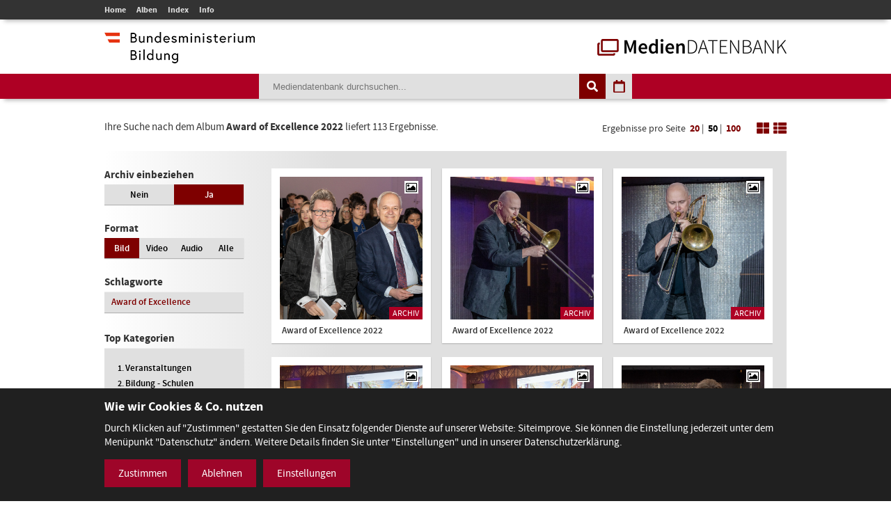

--- FILE ---
content_type: text/html; charset=utf-8
request_url: https://mdb.bmbwf.gv.at/suche/?mode=album&album_id=599&selection=all&format=image&view=tiles&page=1&items_per_page=50
body_size: 8794
content:
<!DOCTYPE html>
<html lang="de">
<head>
	<meta charset="utf-8" />
	<title>Suche - Mediendatenbank des BMB</title>
    <meta http-equiv="X-UA-Compatible" content="IE=edge">
	<meta name="description" content="" />
	<meta name="robots" content="index, follow, noarchive" />
	<meta name="viewport" content="width=device-width, initial-scale=1.0">
	<link rel="stylesheet" href="/resources/css/library.1568822510.css" type="text/css" media="all" />
	<link rel="stylesheet" href="/resources/css/default.1756550143.css" type="text/css" media="all" />
	<script src="/resources/js/library.1569357937.js"></script>
	<script src="/resources/js/init.1687443403.js"></script>
	<link rel="shortcut icon" type="image/x-icon" href="/resources/favicons/favicon.ico" />
	<link rel="canonical" href="https://mdb.bmbwf.gv.at/suche/" />
	<link rel="alternate" hreflang="de" href="https://mdb.bmbwf.gv.at/suche/" />
	<meta name="js-sliderPause" content="4000" />
	<meta name="js-sliderSpeed" content="750" />
	<meta name="js-openExternalLinksInNewWindow" content="0" />
	<meta name="js-openPDFLinksInNewWindow" content="0" />
</head>

<body>

<header id="header">
	<div id="topbar">
		<div class="container">
			<div id="mainmenu">
				<ul role="navigation" aria-label="Kopfzeile Navigation"><li><a href="/">Home</a></li><li><a href="/alben/">Alben</a></li><li><a href="/index/">Index</a></li><li><a href="/info/">Info</a></li></ul>			</div>
					</div>
	</div>
	<div id="logos">
		<div class="container">
			<div id="bmb-logo">
				<a aria-label="zur Website des Bundesministeriums" href="https://www.bmb.gv.at/"><img src="/media/logo_bmb_web.png" alt="Logo Bundesministerium" /></a>
			</div>
			<div id="bdb-logo">
				<a aria-label="zur Startseite" href="/"><img src="/resources/images/logo_mdb.png" alt="Logo Mediendatenbank" /></a>
			</div>
		</div>
	</div>
	<div id="searchbar">
		<div class="container">
			<div id="search">
				<form action="/suche/" method="get">
					<input type="hidden" name="mode" value="search" />
<input type="hidden" name="tag_id" value="0" />
<input type="hidden" name="selection" value="all" />
<input type="hidden" name="format" value="image" />
<input type="hidden" name="view" value="tiles" />
<input type="hidden" name="page" value="1" />
<input type="hidden" name="items_per_page" value="50" />
<input type="hidden" name="year" value="2026" />
<input type="hidden" name="month" value="1" />
					<div id="search-elements"><input aria-label="Suchebegriff" id="search-input" type="text" name="search_term" value="" placeholder="Mediendatenbank durchsuchen..." /><input id="search-button" aria-label="Suche auslösen" type="submit" value="" /><input aria-label="Filtermöglichkeiten anzeigen" id="filter-button" class="js-filter-button" type="button" value="" /><input aria-label="Kalendar anzeigen" id="calendar-button" class="js-calendar-button" type="button" value="" /></div>
					<div id="calendar" data-search-url="/suche/?mode=calendar&amp;year=2026&amp;month=1&amp;selection=all&amp;format=image&amp;view=tiles&amp;page=1&amp;items_per_page=50"><div class="spinner"><i class="fa fa-spinner fa-spin fa-3x fa-fw" aria-hidden="true"></i></div><div class="calendar-content"><div class="calendar-header"><a aria-label="Jahr zurück" class="year-button year-down-button js-year-down-button" href="#"><i class="fa fa-arrow-left fa-fw"></i></a><span class="current-year js-current-year">2026</span><a aria-label="Jahr vor" class="year-button year-up-button js-year-up-button" href="#"><i class="fa fa-arrow-right fa-fw"></i></a></div><div class="grid"><div class="row"><div class="col is-3"><a class="link-month link-month-1" href="#"><div class="month month-1">Jänner</div></a></div><div class="col is-3"><a class="link-month link-month-2" href="#"><div class="month month-2">Februar</div></a></div><div class="col is-3"><a class="link-month link-month-3" href="#"><div class="month month-3">März</div></a></div><div class="col is-3"><a class="link-month link-month-4" href="#"><div class="month month-4">April</div></a></div></div><div class="row"><div class="col is-3"><a class="link-month link-month-5" href="#"><div class="month month-5">Mai</div></a></div><div class="col is-3"><a class="link-month link-month-6" href="#"><div class="month month-6">Juni</div></a></div><div class="col is-3"><a class="link-month link-month-7" href="#"><div class="month month-7">Juli</div></a></div><div class="col is-3"><a class="link-month link-month-8" href="#"><div class="month month-8">August</div></a></div></div><div class="row"><div class="col is-3"><a class="link-month link-month-9" href="#"><div class="month month-9">September</div></a></div><div class="col is-3"><a class="link-month link-month-10" href="#"><div class="month month-10">Oktober</div></a></div><div class="col is-3"><a class="link-month link-month-11" href="#"><div class="month month-11">November</div></a></div><div class="col is-3"><a class="link-month link-month-12" href="#"><div class="month month-12">Dezember</div></a></div></div></div></div></div>				</form>
			</div>
		</div>
	</div>
</header>
<div id="filter"></div>

<h1 class="hide">Mediendatenbank Suche</h1>

<div id="disclaimer" class="mfp-hide">
	<h2>Nutzungsbedingungen</h2>

	<p>Mit dem Download von Medien aus der BMB-Mediendatenbank werden die Nutzungsbedingungen zur Kenntnis genommen. Die Bilder, Videos und Audio-Dateien dürfen ausschließlich für private Zwecke verwendet werden. Für eine Weiterveröffentlichung bzw. kommerzielle Nutzung müssen die Nutzungsrechte direkt mit dem Fotografen, der Fotografin, dem Produzenten des Videos, der Audiodatei verhandelt werden.</p>

	<div id="disclaimer-text-box">
		<p>Die Mediendatenbank des BMB enthält Medien, deren Nutzungsrechte dem Bund zustehen. Ausgenommen hiervon sind Medien, bei denen ein entsprechender Hinweis angebracht ist. Die Medien, deren Rechte dem Bund zustehen, stehen unter den Nutzungsbedingungen kostenfrei zum Download zur Verfügung. Eine Registrierung der Nutzerin/des Nutzers ist nicht erforderlich. Mit dem Download akzeptiert die Nutzerin/der Nutzer die Nutzungsbedingungen dieser Medien. Das gesamte in der Datenbank enthaltene Medienmaterial ist nach dem Urheberrechtsgesetz geschützt.</p>

<p>Wird Medienmaterial heruntergeladen, an dem die Rechte nicht dem Bund zustehen, so ist vor dem Download über einen Link die Werknutzungsbewilligung des jeweiligen Produzenten einzuholen und mit ihm eine Vereinbarung über die Vergütung für die Nutzung des Bildmaterials zu treffen.</p>

<p>Soweit nicht ohnehin das Recht auf freie Werknutzung, insbesondere gemäß § 42 UrhG besteht, erteilt der Bund die</p>

<ul>
	<li>nicht übertragbare,</li>
	<li>nicht ausschließliche,</li>
	<li>zeitlich und räumlich unbeschränkte</li>
</ul>

<p>Bewilligung das Medienmaterial der Mediendatenbank, an welchem dem Bund die Rechte zustehen, kostenfrei</p>

<ul>
	<li>zu nicht kommerziellen Zwecken,</li>
	<li>zu redaktionellen Zwecken von Medien und</li>
	<li>zu Zwecken im Bereich der politischen Bildung</li>
</ul>

<p>zu vervielfältigen, zu verbreiten, zu senden, öffentlich vorzuführen oder im Internet zur Verfügung zu stellen.Eine darüber hinausgehende Nutzung, insbesondere für Werbezwecke, ist nicht zulässig.</p>

<p>Bei Veröffentlichung des Foto- Video- oder Audiomaterials muss das abgebildete Sujet dem jeweiligen Fotografin/Fotografen bzw. dem Produzenten des Videos, der Audio-Datei zugeordnet werden können.</p>

<p>Bei Nutzung der Bilder, Videos und Audio-Dateien des Medienservices ist eine Bearbeitung ohne vorherige schriftliche Genehmigung durch das BM:BWF nicht gestattet. Davon ausgenommen sind Größenveränderungen, geringfügige Farbkorrekturen und geringfügige Ausschnittsveränderungen. Heruntergeladene Medien dürfen auch nicht in einem sinnentstellenden Zusammenhang benutzt werden. Es sind die Bestimmungen des Urheberrechtes, insbesondere die Bildnisschutzes (§78 UrhG) einzuhalten. Jedenfalls unzulässig ist die Verwendung des Bild- Video- oder Audiomaterials, die zu einer Herabwürdigung abgebildeter Personen oder des Ansehens der Republik Österreich führen.</p>

<p>Ein Verstoß gegen die Nutzungsbedingungen bewirkt das sofortige Erlöschen der erteilten Werknutzungsbewilligung. Nach einer unberechtigten Nutzung eines Mediums ist auch ein neuerlicher Erwerb einer Nutzungsbewilligung für dieses Medium ausgeschlossen.</p>

<p>Die Haftung und Gewährleistung des BMB beschränkt sich auf das Bestehen der erteilten Werknutzungsbewilligung und vorsätzlichem oder grob fahrlässigem Verschulden. Eine darüber hinausgehende Haftung und Gewährleistung ist ausgeschlossen. Die Rechtsfolgen einer aus der Nutzung des Bildmaterials entstehenden Urheberrechtsverletzung richten sich nach dem geltenden Urheberrechtsgesetz. Das BMB haftet nicht für Schäden, die dem Nutzer aus dem Erlöschen der Werknutzungsbewilligung entstehen.</p>

<p>Gerichtsstand für allfällige Streitigkeiten aus der Nutzung der Mediendatenbank ist Wien. Die Nutzung unterliegt österreichischem Recht.</p>
	</div>

	<label><input type="checkbox" id="disclaimer-checkbox" class="js-disclaimer-checkbox" /> Ich bestätige die Nutzungsbedingungen</label>

	<div class="center"><a class="media-download button js-disclaimer-download-button" href="#" id="disclaimer-download-url" data-check-alert-msg="Bitte bestätigen Sie die Nutzungsbedingungen."><span class="download-icon"></span>Download</a></div>
</div>

<div id="request-form" class="rexx-form mfp-hide" data-current-media-id="0">
	<h2>Anfrage</h2>

	<div class="request-form-body">
		<p>Bitte geben Sie für dieses Medium Ihren Namen, Email-Adresse und den Verwendungszweck an. Wir schicken Ihnen dann die Datei per E-Mail zu.</p>

		<div class="validate-messages">
			<p><strong>Achtung:</strong> <span class="js-error-msg"></span></p>
			<ul>
				<li class="field-hint name-field-hint">Bitten geben Sie Ihren Namen an.</li>
				<li class="field-hint email-field-hint">Bitten geben Sie eine korrekte E-Mail Adresse an.</li>
				<li class="field-hint message-field-hint">Bitten geben Sie den Verwendungszweck an.</li>
				<li class="field-hint robotron-field-hint">Bitte lassen Sie das letzte Feld leer!</li>
			</ul>
		</div>

		<div class="control textfield">
			<label for="name">Name <span class="required">*</span></label>
			<input class="js-request-name" type="text" id="name" name="name" value="" placeholder="Name*" />
		</div>

		<div class="control textfield">
			<label for="email">E-Mail <span class="required">*</span></label>
			<input class="js-request-email" type="text" id="email" name="email" value="" placeholder="E-Mail*" />
		</div>

		<div class="control textarea">
			<label for="message">Verwendungszweck <span class="required">*</span></label>
			<textarea class="js-request-message" id="message" name="message" placeholder="Verwendungszweck*"></textarea>
		</div>

		<div class="control textfield robotron">
		    <label for="robotron">Bitte dieses Feld leer lassen! <span class="required">*</span></label>
		    <input class="js-request-robotron" type="text" id="robotron" name="robotron" value="" placeholder="Bitte dieses Feld leer lassen!*" />
		</div>

		<p class="required-msg"><span class="required">*</span> Pflichtfelder</p>

		<div class="control submit-button">
			<a class="button js-request-submit-button" name="submit" type="button" value="submit"><div class="request-form-spinner"><i class="fa fa-spinner fa-spin fa-3x fa-fw" aria-hidden="true"></i></div> Anfragen</a>
		</div>
	</div>

	<div class="success-message">
		<p><i class="fa fa-check" aria-hidden="true"></i> Vielen Dank! Ihre Anfrage wurde weitergeleitet.</p>
		<p><a href="#" class="button js-request-form-close">Schließen</a></p>
	</div>
</div>

<div class="container" id="functions">
	<div id="function-description">
		Ihre Suche nach dem Album <strong>Award of Excellence 2022</strong> liefert 113 Ergebnisse.	</div>
	<div id="search-nav-functions">
		<div id="pagination-settings">
			Ergebnisse pro Seite <a class="" href="/suche/?mode=album&amp;album_id=599&amp;selection=all&amp;format=image&amp;view=tiles&amp;page=1&amp;items_per_page=20">20</a> | <a class="active" href="/suche/?mode=album&amp;album_id=599&amp;selection=all&amp;format=image&amp;view=tiles&amp;page=1&amp;items_per_page=50">50</a> | <a class="" href="/suche/?mode=album&amp;album_id=599&amp;selection=all&amp;format=image&amp;view=tiles&amp;page=1&amp;items_per_page=100">100</a>
		</div>
		<a href="/suche/?mode=album&amp;album_id=599&amp;selection=all&amp;format=image&amp;view=tiles&amp;page=1&amp;items_per_page=50"><img src="/resources/images/icon_tiles.png" alt="Icon Spalten" /></a>
		<a href="/suche/?mode=album&amp;album_id=599&amp;selection=all&amp;format=image&amp;view=list&amp;page=1&amp;items_per_page=50"><img src="/resources/images/icon_list.png" alt="Icon Liste" /></a>
	</div>
</div>
<div class="container" id="content-sidebar">
    <aside id="sidebar">
		<div id="selection" class="sidebar-box"><h2>Archiv einbeziehen</h2><div class="grid"><div class="row"><div class="col is-6 "><a href="/suche/?mode=album&amp;album_id=599&amp;selection=current&amp;format=image&amp;view=tiles&amp;page=1&amp;items_per_page=50">Nein</a></div><div class="col is-6 current"><a href="/suche/?mode=album&amp;album_id=599&amp;selection=all&amp;format=image&amp;view=tiles&amp;page=1&amp;items_per_page=50">Ja</a></div></div></div></div>
		<div id="format" class="sidebar-box">
			<h2>Format</h2>
			<div class="grid">
				<div class="row">
					<div class="col is-3 current">
						<a href="/suche/?mode=album&amp;album_id=599&amp;selection=all&amp;format=image&amp;view=tiles&amp;page=1&amp;items_per_page=50">Bild</a>
					</div>
					<div class="col is-3 ">
						<a href="/suche/?mode=album&amp;album_id=599&amp;selection=all&amp;format=video&amp;view=tiles&amp;page=1&amp;items_per_page=50">Video</a>
					</div>
					<div class="col is-3 ">
						<a href="/suche/?mode=album&amp;album_id=599&amp;selection=all&amp;format=audio&amp;view=tiles&amp;page=1&amp;items_per_page=50">Audio</a>
					</div>
					<div class="col is-3 ">
						<a href="/suche/?mode=album&amp;album_id=599&amp;selection=all&amp;format=all&amp;view=tiles&amp;page=1&amp;items_per_page=50">Alle</a>
					</div>
				</div>
			</div>
		</div>

					<div id="tags" class="sidebar-box">
				<h2>Schlagworte</h2>
				<div class="grid">
					<div class="row">
						<div class="col is-12"><a href="/suche/?mode=tag&amp;tag_id=921&amp;selection=all&amp;format=image&amp;view=tiles&amp;page=1&amp;items_per_page=50">Award of Excellence</a></div>					</div>
				</div>
			</div>
				
		<h2>Top Kategorien</h2><div id="top-categories" class="sidebar-box"><ol><li><a href="/suche/?mode=category&amp;category_id=16&amp;selection=all&amp;format=image&amp;view=tiles&amp;page=1&amp;items_per_page=50">Veranstaltungen</a></li><li><a href="/suche/?mode=category&amp;category_id=1&amp;selection=all&amp;format=image&amp;view=tiles&amp;page=1&amp;items_per_page=50">Bildung -  Schulen</a></li><li><a href="/suche/?mode=category&amp;category_id=17&amp;selection=all&amp;format=image&amp;view=tiles&amp;page=1&amp;items_per_page=50">Wissenschaft und Forschung</a></li><li><a href="/suche/?mode=category&amp;category_id=9&amp;selection=all&amp;format=image&amp;view=tiles&amp;page=1&amp;items_per_page=50">Ministerium</a></li><li><a href="/suche/?mode=category&amp;category_id=11&amp;selection=all&amp;format=image&amp;view=tiles&amp;page=1&amp;items_per_page=50">Preisverleihungen</a></li><li><a href="/suche/?mode=category&amp;category_id=8&amp;selection=all&amp;format=image&amp;view=tiles&amp;page=1&amp;items_per_page=50">Minister/ MInisterin</a></li><li><a href="/suche/?mode=category&amp;category_id=2&amp;selection=all&amp;format=image&amp;view=tiles&amp;page=1&amp;items_per_page=50">Ehrung</a></li><li><a href="/suche/?mode=category&amp;category_id=4&amp;selection=all&amp;format=image&amp;view=tiles&amp;page=1&amp;items_per_page=50">Frauen und Gleichbehandlung</a></li><li><a href="/suche/?mode=category&amp;category_id=18&amp;selection=all&amp;format=image&amp;view=tiles&amp;page=1&amp;items_per_page=50">Science Talk</a></li><li><a href="/suche/?mode=category&amp;category_id=12&amp;selection=all&amp;format=image&amp;view=tiles&amp;page=1&amp;items_per_page=50">Pressekonferenz</a></li><li><a href="/suche/?mode=category&amp;category_id=5&amp;selection=all&amp;format=image&amp;view=tiles&amp;page=1&amp;items_per_page=50">Kultur</a></li><li><a href="/suche/?mode=category&amp;category_id=7&amp;selection=all&amp;format=image&amp;view=tiles&amp;page=1&amp;items_per_page=50">Kunst</a></li></ol><p class="align-left"><a href="/index/">Alle Kategorien</a></p></div>    </aside>
	<article id="content">
		<div class="album-gallery tiles-view">
			<div class="grid"><div class="row"><div class="col is-4"><a aria-label="Award of Excellence 2022 - Bild Nr. 11602 öffnen" class="js-open-media-details" data-media-id="11602" href="#"><div class="album-gallery-item media-online"><div class="image-container"><div class="icon icon-image"><i class="fa fa-picture-o"></i></div><div class="archive-badge">Archiv</div><img src="/mediatypes/bmbmedia/media_11602.jpg" alt="Award of Excellence 2022 - Bild Nr. 11602" /></div><div class="album-caption">Award of Excellence 2022</div></div></a><div class="media-details media-details-box media-id-11602"><div class="media-details-close js-media-details-close"></div><div class="left"><a title="Award of Excellence 2022" class="lightbox" href="/mediatypes/bmbmedia_full/media_11602.jpg"><img src="/mediatypes/bmbmedia_box/media_11602.jpg" aria-label="Award of Excellence 2022 - Bild Nr. 11602" alt="Award of Excellence 2022 - Bild Nr. 11602" /></a><div class="center"><a href="#" data-download-file="/bmbdownload/media_11602.jpg" class="media-download button js-media-download-button"><span class="download-icon"></span>Download</a></div></div><div class="right"><h2>Award of Excellence 2022</h2><div class="description"><p class="exposure-place">Aula der Wissenschaften, Wollzeile 27a, 1010 Wien, 14.12.2022</p><p>Am 14. Dezember 2022 wurde der Staatspreis "Award of Excellence" vergeben. Der "Award of Excellence" wird österreichweit vom BMBWF für die besten 40 Dissertationen aus allen Studienrichtungen im abgelaufenen Studienjahr vergeben.</p><h3>Bild:</h3><p>Martin Lusser/BMBWF</p><h3>Schlagworte:</h3><p><a href="/suche/?mode=tag&amp;tag_id=921&amp;selection=all&amp;format=image&amp;view=tiles&amp;page=1&amp;items_per_page=50">Award of Excellence</a></p></div></div></div></div><div class="col is-4"><a aria-label="Award of Excellence 2022 - Bild Nr. 11603 öffnen" class="js-open-media-details" data-media-id="11603" href="#"><div class="album-gallery-item media-online"><div class="image-container"><div class="icon icon-image"><i class="fa fa-picture-o"></i></div><div class="archive-badge">Archiv</div><img src="/mediatypes/bmbmedia/media_11603.jpg" alt="Award of Excellence 2022 - Bild Nr. 11603" /></div><div class="album-caption">Award of Excellence 2022</div></div></a><div class="media-details media-details-box media-id-11603"><div class="media-details-close js-media-details-close"></div><div class="left"><a title="Award of Excellence 2022" class="lightbox" href="/mediatypes/bmbmedia_full/media_11603.jpg"><img src="/mediatypes/bmbmedia_box/media_11603.jpg" aria-label="Award of Excellence 2022 - Bild Nr. 11603" alt="Award of Excellence 2022 - Bild Nr. 11603" /></a><div class="center"><a href="#" data-download-file="/bmbdownload/media_11603.jpg" class="media-download button js-media-download-button"><span class="download-icon"></span>Download</a></div></div><div class="right"><h2>Award of Excellence 2022</h2><div class="description"><p class="exposure-place">Aula der Wissenschaften, Wollzeile 27a, 1010 Wien, 14.12.2022</p><p>Am 14. Dezember 2022 wurde der Staatspreis "Award of Excellence" vergeben. Der Award of Excellence wird österreichweit vom BMBWF für die besten 40 Dissertationen aus allen Studienrichtungen im abgelaufenen Studienjahr vergeben.</p><h3>Bild:</h3><p>Martin Lusser/BMBWF</p><h3>Schlagworte:</h3><p><a href="/suche/?mode=tag&amp;tag_id=921&amp;selection=all&amp;format=image&amp;view=tiles&amp;page=1&amp;items_per_page=50">Award of Excellence</a></p></div></div></div></div><div class="col is-4"><a aria-label="Award of Excellence 2022 - Bild Nr. 11604 öffnen" class="js-open-media-details" data-media-id="11604" href="#"><div class="album-gallery-item media-online"><div class="image-container"><div class="icon icon-image"><i class="fa fa-picture-o"></i></div><div class="archive-badge">Archiv</div><img src="/mediatypes/bmbmedia/media_11604.jpg" alt="Award of Excellence 2022 - Bild Nr. 11604" /></div><div class="album-caption">Award of Excellence 2022</div></div></a><div class="media-details media-details-box media-id-11604"><div class="media-details-close js-media-details-close"></div><div class="left"><a title="Award of Excellence 2022" class="lightbox" href="/mediatypes/bmbmedia_full/media_11604.jpg"><img src="/mediatypes/bmbmedia_box/media_11604.jpg" aria-label="Award of Excellence 2022 - Bild Nr. 11604" alt="Award of Excellence 2022 - Bild Nr. 11604" /></a><div class="center"><a href="#" data-download-file="/bmbdownload/media_11604.jpg" class="media-download button js-media-download-button"><span class="download-icon"></span>Download</a></div></div><div class="right"><h2>Award of Excellence 2022</h2><div class="description"><p class="exposure-place">Aula der Wissenschaften, Wollzeile 27a, 1010 Wien, 14.12.2022</p><p>Am 14. Dezember 2022 wurde der Staatspreis "Award of Excellence" vergeben. Der Award of Excellence wird österreichweit vom BMBWF für die besten 40 Dissertationen aus allen Studienrichtungen im abgelaufenen Studienjahr vergeben.</p><h3>Bild:</h3><p>Martin Lusser/BMBWF</p><h3>Schlagworte:</h3><p><a href="/suche/?mode=tag&amp;tag_id=921&amp;selection=all&amp;format=image&amp;view=tiles&amp;page=1&amp;items_per_page=50">Award of Excellence</a></p></div></div></div></div></div><div class="row"><div class="col is-4"><a aria-label="Award of Excellence 2022 - Bild Nr. 11605 öffnen" class="js-open-media-details" data-media-id="11605" href="#"><div class="album-gallery-item media-online"><div class="image-container"><div class="icon icon-image"><i class="fa fa-picture-o"></i></div><div class="archive-badge">Archiv</div><img src="/mediatypes/bmbmedia/media_11605.jpg" alt="Award of Excellence 2022 - Bild Nr. 11605" /></div><div class="album-caption">Award of Excellence 2022</div></div></a><div class="media-details media-details-box media-id-11605"><div class="media-details-close js-media-details-close"></div><div class="left"><a title="Award of Excellence 2022" class="lightbox" href="/mediatypes/bmbmedia_full/media_11605.jpg"><img src="/mediatypes/bmbmedia_box/media_11605.jpg" aria-label="Award of Excellence 2022 - Bild Nr. 11605" alt="Award of Excellence 2022 - Bild Nr. 11605" /></a><div class="center"><a href="#" data-download-file="/bmbdownload/media_11605.jpg" class="media-download button js-media-download-button"><span class="download-icon"></span>Download</a></div></div><div class="right"><h2>Award of Excellence 2022</h2><div class="description"><p class="exposure-place">Aula der Wissenschaften, Wollzeile 27a, 1010 Wien, 14.12.2022</p><p>Am 14. Dezember 2022 wurde der Staatspreis "Award of Excellence" vergeben. Der Award of Excellence wird österreichweit vom BMBWF für die besten 40 Dissertationen aus allen Studienrichtungen im abgelaufenen Studienjahr vergeben.</p><h3>Bild:</h3><p>Martin Lusser/BMBWF</p><h3>Schlagworte:</h3><p><a href="/suche/?mode=tag&amp;tag_id=921&amp;selection=all&amp;format=image&amp;view=tiles&amp;page=1&amp;items_per_page=50">Award of Excellence</a></p></div></div></div></div><div class="col is-4"><a aria-label="Award of Excellence 2022 - Bild Nr. 11606 öffnen" class="js-open-media-details" data-media-id="11606" href="#"><div class="album-gallery-item media-online"><div class="image-container"><div class="icon icon-image"><i class="fa fa-picture-o"></i></div><div class="archive-badge">Archiv</div><img src="/mediatypes/bmbmedia/media_11606.jpg" alt="Award of Excellence 2022 - Bild Nr. 11606" /></div><div class="album-caption">Award of Excellence 2022</div></div></a><div class="media-details media-details-box media-id-11606"><div class="media-details-close js-media-details-close"></div><div class="left"><a title="Award of Excellence 2022" class="lightbox" href="/mediatypes/bmbmedia_full/media_11606.jpg"><img src="/mediatypes/bmbmedia_box/media_11606.jpg" aria-label="Award of Excellence 2022 - Bild Nr. 11606" alt="Award of Excellence 2022 - Bild Nr. 11606" /></a><div class="center"><a href="#" data-download-file="/bmbdownload/media_11606.jpg" class="media-download button js-media-download-button"><span class="download-icon"></span>Download</a></div></div><div class="right"><h2>Award of Excellence 2022</h2><div class="description"><p class="exposure-place">Aula der Wissenschaften, Wollzeile 27a, 1010 Wien, 14.12.2022</p><p>Am 14. Dezember 2022 wurde der Staatspreis "Award of Excellence" vergeben. Der Award of Excellence wird österreichweit vom BMBWF für die besten 40 Dissertationen aus allen Studienrichtungen im abgelaufenen Studienjahr vergeben.</p><h3>Bild:</h3><p>Martin Lusser/BMBWF</p><h3>Schlagworte:</h3><p><a href="/suche/?mode=tag&amp;tag_id=921&amp;selection=all&amp;format=image&amp;view=tiles&amp;page=1&amp;items_per_page=50">Award of Excellence</a></p></div></div></div></div><div class="col is-4"><a aria-label="Award of Excellence 2022 - Bild Nr. 11607 öffnen" class="js-open-media-details" data-media-id="11607" href="#"><div class="album-gallery-item media-online"><div class="image-container"><div class="icon icon-image"><i class="fa fa-picture-o"></i></div><div class="archive-badge">Archiv</div><img src="/mediatypes/bmbmedia/media_11607.jpg" alt="Award of Excellence 2022 - Bild Nr. 11607" /></div><div class="album-caption">Award of Excellence 2022</div></div></a><div class="media-details media-details-box media-id-11607"><div class="media-details-close js-media-details-close"></div><div class="left"><a title="Award of Excellence 2022" class="lightbox" href="/mediatypes/bmbmedia_full/media_11607.jpg"><img src="/mediatypes/bmbmedia_box/media_11607.jpg" aria-label="Award of Excellence 2022 - Bild Nr. 11607" alt="Award of Excellence 2022 - Bild Nr. 11607" /></a><div class="center"><a href="#" data-download-file="/bmbdownload/media_11607.jpg" class="media-download button js-media-download-button"><span class="download-icon"></span>Download</a></div></div><div class="right"><h2>Award of Excellence 2022</h2><div class="description"><p class="exposure-place">Aula der Wissenschaften, Wollzeile 27a, 1010 Wien, 14.12.2022</p><p>Am 14. Dezember 2022 wurde der Staatspreis "Award of Excellence" vergeben. Der Award of Excellence wird österreichweit vom BMBWF für die besten 40 Dissertationen aus allen Studienrichtungen im abgelaufenen Studienjahr vergeben.</p><h3>Bild:</h3><p>Martin Lusser/BMBWF</p><h3>Schlagworte:</h3><p><a href="/suche/?mode=tag&amp;tag_id=921&amp;selection=all&amp;format=image&amp;view=tiles&amp;page=1&amp;items_per_page=50">Award of Excellence</a></p></div></div></div></div></div><div class="row"><div class="col is-4"><a aria-label="Award of Excellence 2022 - Bild Nr. 11610 öffnen" class="js-open-media-details" data-media-id="11610" href="#"><div class="album-gallery-item media-online"><div class="image-container"><div class="icon icon-image"><i class="fa fa-picture-o"></i></div><div class="archive-badge">Archiv</div><img src="/mediatypes/bmbmedia/media_11610.jpg" alt="Award of Excellence 2022 - Bild Nr. 11610" /></div><div class="album-caption">Award of Excellence 2022</div></div></a><div class="media-details media-details-box media-id-11610"><div class="media-details-close js-media-details-close"></div><div class="left"><a title="Award of Excellence 2022" class="lightbox" href="/mediatypes/bmbmedia_full/media_11610.jpg"><img src="/mediatypes/bmbmedia_box/media_11610.jpg" aria-label="Award of Excellence 2022 - Bild Nr. 11610" alt="Award of Excellence 2022 - Bild Nr. 11610" /></a><div class="center"><a href="#" data-download-file="/bmbdownload/media_11610.jpg" class="media-download button js-media-download-button"><span class="download-icon"></span>Download</a></div></div><div class="right"><h2>Award of Excellence 2022</h2><div class="description"><p class="exposure-place">Aula der Wissenschaften, Wollzeile 27a, 1010 Wien, 14.12.2022</p><p>Am 14. Dezember 2022 wurde der Staatspreis "Award of Excellence" vergeben. Der Award of Excellence wird österreichweit vom BMBWF für die besten 40 Dissertationen aus allen Studienrichtungen im abgelaufenen Studienjahr vergeben.</p><h3>Bild:</h3><p>Martin Lusser/BMBWF</p><h3>Schlagworte:</h3><p><a href="/suche/?mode=tag&amp;tag_id=921&amp;selection=all&amp;format=image&amp;view=tiles&amp;page=1&amp;items_per_page=50">Award of Excellence</a></p></div></div></div></div><div class="col is-4"><a aria-label="Award of Excellence 2022 - Bild Nr. 11611 öffnen" class="js-open-media-details" data-media-id="11611" href="#"><div class="album-gallery-item media-online"><div class="image-container"><div class="icon icon-image"><i class="fa fa-picture-o"></i></div><div class="archive-badge">Archiv</div><img src="/mediatypes/bmbmedia/media_11611.jpg" alt="Award of Excellence 2022 - Bild Nr. 11611" /></div><div class="album-caption">Award of Excellence 2022</div></div></a><div class="media-details media-details-box media-id-11611"><div class="media-details-close js-media-details-close"></div><div class="left"><a title="Award of Excellence 2022" class="lightbox" href="/mediatypes/bmbmedia_full/media_11611.jpg"><img src="/mediatypes/bmbmedia_box/media_11611.jpg" aria-label="Award of Excellence 2022 - Bild Nr. 11611" alt="Award of Excellence 2022 - Bild Nr. 11611" /></a><div class="center"><a href="#" data-download-file="/bmbdownload/media_11611.jpg" class="media-download button js-media-download-button"><span class="download-icon"></span>Download</a></div></div><div class="right"><h2>Award of Excellence 2022</h2><div class="description"><p class="exposure-place">Aula der Wissenschaften, Wollzeile 27a, 1010 Wien, 14.12.2022</p><p>Am 14. Dezember 2022 wurde der Staatspreis "Award of Excellence" vergeben. Der Award of Excellence wird österreichweit vom BMBWF für die besten 40 Dissertationen aus allen Studienrichtungen im abgelaufenen Studienjahr vergeben.</p><h3>Bild:</h3><p>Martin Lusser/BMBWF</p><h3>Schlagworte:</h3><p><a href="/suche/?mode=tag&amp;tag_id=921&amp;selection=all&amp;format=image&amp;view=tiles&amp;page=1&amp;items_per_page=50">Award of Excellence</a></p></div></div></div></div><div class="col is-4"><a aria-label="Award of Excellence 2022 - Bild Nr. 11612 öffnen" class="js-open-media-details" data-media-id="11612" href="#"><div class="album-gallery-item media-online"><div class="image-container"><div class="icon icon-image"><i class="fa fa-picture-o"></i></div><div class="archive-badge">Archiv</div><img src="/mediatypes/bmbmedia/media_11612.jpg" alt="Award of Excellence 2022 - Bild Nr. 11612" /></div><div class="album-caption">Award of Excellence 2022</div></div></a><div class="media-details media-details-box media-id-11612"><div class="media-details-close js-media-details-close"></div><div class="left"><a title="Award of Excellence 2022" class="lightbox" href="/mediatypes/bmbmedia_full/media_11612.jpg"><img src="/mediatypes/bmbmedia_box/media_11612.jpg" aria-label="Award of Excellence 2022 - Bild Nr. 11612" alt="Award of Excellence 2022 - Bild Nr. 11612" /></a><div class="center"><a href="#" data-download-file="/bmbdownload/media_11612.jpg" class="media-download button js-media-download-button"><span class="download-icon"></span>Download</a></div></div><div class="right"><h2>Award of Excellence 2022</h2><div class="description"><p class="exposure-place">Aula der Wissenschaften, Wollzeile 27a, 1010 Wien, 14.12.2022</p><p>Am 14. Dezember 2022 wurde der Staatspreis "Award of Excellence" vergeben. Der Award of Excellence wird österreichweit vom BMBWF für die besten 40 Dissertationen aus allen Studienrichtungen im abgelaufenen Studienjahr vergeben.</p><h3>Bild:</h3><p>Martin Lusser/BMBWF</p><h3>Schlagworte:</h3><p><a href="/suche/?mode=tag&amp;tag_id=921&amp;selection=all&amp;format=image&amp;view=tiles&amp;page=1&amp;items_per_page=50">Award of Excellence</a></p></div></div></div></div></div><div class="row"><div class="col is-4"><a aria-label="Award of Excellence 2022 - Bild Nr. 11613 öffnen" class="js-open-media-details" data-media-id="11613" href="#"><div class="album-gallery-item media-online"><div class="image-container"><div class="icon icon-image"><i class="fa fa-picture-o"></i></div><div class="archive-badge">Archiv</div><img src="/mediatypes/bmbmedia/media_11613.jpg" alt="Award of Excellence 2022 - Bild Nr. 11613" /></div><div class="album-caption">Award of Excellence 2022</div></div></a><div class="media-details media-details-box media-id-11613"><div class="media-details-close js-media-details-close"></div><div class="left"><a title="Award of Excellence 2022" class="lightbox" href="/mediatypes/bmbmedia_full/media_11613.jpg"><img src="/mediatypes/bmbmedia_box/media_11613.jpg" aria-label="Award of Excellence 2022 - Bild Nr. 11613" alt="Award of Excellence 2022 - Bild Nr. 11613" /></a><div class="center"><a href="#" data-download-file="/bmbdownload/media_11613.jpg" class="media-download button js-media-download-button"><span class="download-icon"></span>Download</a></div></div><div class="right"><h2>Award of Excellence 2022</h2><div class="description"><p class="exposure-place">Aula der Wissenschaften, Wollzeile 27a, 1010 Wien, 14.12.2022</p><p>Am 14. Dezember 2022 wurde der Staatspreis "Award of Excellence" vergeben. Der Award of Excellence wird österreichweit vom BMBWF für die besten 40 Dissertationen aus allen Studienrichtungen im abgelaufenen Studienjahr vergeben.</p><h3>Bild:</h3><p>Martin Lusser/BMBWF</p><h3>Schlagworte:</h3><p><a href="/suche/?mode=tag&amp;tag_id=921&amp;selection=all&amp;format=image&amp;view=tiles&amp;page=1&amp;items_per_page=50">Award of Excellence</a></p></div></div></div></div><div class="col is-4"><a aria-label="Award of Excellence 2022 - Bild Nr. 11614 öffnen" class="js-open-media-details" data-media-id="11614" href="#"><div class="album-gallery-item media-online"><div class="image-container"><div class="icon icon-image"><i class="fa fa-picture-o"></i></div><div class="archive-badge">Archiv</div><img src="/mediatypes/bmbmedia/media_11614.jpg" alt="Award of Excellence 2022 - Bild Nr. 11614" /></div><div class="album-caption">Award of Excellence 2022</div></div></a><div class="media-details media-details-box media-id-11614"><div class="media-details-close js-media-details-close"></div><div class="left"><a title="Award of Excellence 2022" class="lightbox" href="/mediatypes/bmbmedia_full/media_11614.jpg"><img src="/mediatypes/bmbmedia_box/media_11614.jpg" aria-label="Award of Excellence 2022 - Bild Nr. 11614" alt="Award of Excellence 2022 - Bild Nr. 11614" /></a><div class="center"><a href="#" data-download-file="/bmbdownload/media_11614.jpg" class="media-download button js-media-download-button"><span class="download-icon"></span>Download</a></div></div><div class="right"><h2>Award of Excellence 2022</h2><div class="description"><p class="exposure-place">Aula der Wissenschaften, Wollzeile 27a, 1010 Wien, 14.12.2022</p><p>Am 14. Dezember 2022 wurde der Staatspreis "Award of Excellence" vergeben. Der Award of Excellence wird österreichweit vom BMBWF für die besten 40 Dissertationen aus allen Studienrichtungen im abgelaufenen Studienjahr vergeben.</p><h3>Bild:</h3><p>Martin Lusser/BMBWF</p><h3>Schlagworte:</h3><p><a href="/suche/?mode=tag&amp;tag_id=921&amp;selection=all&amp;format=image&amp;view=tiles&amp;page=1&amp;items_per_page=50">Award of Excellence</a></p></div></div></div></div><div class="col is-4"><a aria-label="Award of Excellence 2022 - Bild Nr. 11615 öffnen" class="js-open-media-details" data-media-id="11615" href="#"><div class="album-gallery-item media-online"><div class="image-container"><div class="icon icon-image"><i class="fa fa-picture-o"></i></div><div class="archive-badge">Archiv</div><img src="/mediatypes/bmbmedia/media_11615.jpg" alt="Award of Excellence 2022 - Bild Nr. 11615" /></div><div class="album-caption">Award of Excellence 2022</div></div></a><div class="media-details media-details-box media-id-11615"><div class="media-details-close js-media-details-close"></div><div class="left"><a title="Award of Excellence 2022" class="lightbox" href="/mediatypes/bmbmedia_full/media_11615.jpg"><img src="/mediatypes/bmbmedia_box/media_11615.jpg" aria-label="Award of Excellence 2022 - Bild Nr. 11615" alt="Award of Excellence 2022 - Bild Nr. 11615" /></a><div class="center"><a href="#" data-download-file="/bmbdownload/media_11615.jpg" class="media-download button js-media-download-button"><span class="download-icon"></span>Download</a></div></div><div class="right"><h2>Award of Excellence 2022</h2><div class="description"><p class="exposure-place">Aula der Wissenschaften, Wollzeile 27a, 1010 Wien, 14.12.2022</p><p>Am 14. Dezember 2022 wurde der Staatspreis "Award of Excellence" vergeben. Der Award of Excellence wird österreichweit vom BMBWF für die besten 40 Dissertationen aus allen Studienrichtungen im abgelaufenen Studienjahr vergeben.</p><h3>Bild:</h3><p>Martin Lusser/BMBWF</p><h3>Schlagworte:</h3><p><a href="/suche/?mode=tag&amp;tag_id=921&amp;selection=all&amp;format=image&amp;view=tiles&amp;page=1&amp;items_per_page=50">Award of Excellence</a></p></div></div></div></div></div><div class="row"><div class="col is-4"><a aria-label="Award of Excellence 2022 - Bild Nr. 11616 öffnen" class="js-open-media-details" data-media-id="11616" href="#"><div class="album-gallery-item media-online"><div class="image-container"><div class="icon icon-image"><i class="fa fa-picture-o"></i></div><div class="archive-badge">Archiv</div><img src="/mediatypes/bmbmedia/media_11616.jpg" alt="Award of Excellence 2022 - Bild Nr. 11616" /></div><div class="album-caption">Award of Excellence 2022</div></div></a><div class="media-details media-details-box media-id-11616"><div class="media-details-close js-media-details-close"></div><div class="left"><a title="Award of Excellence 2022" class="lightbox" href="/mediatypes/bmbmedia_full/media_11616.jpg"><img src="/mediatypes/bmbmedia_box/media_11616.jpg" aria-label="Award of Excellence 2022 - Bild Nr. 11616" alt="Award of Excellence 2022 - Bild Nr. 11616" /></a><div class="center"><a href="#" data-download-file="/bmbdownload/media_11616.jpg" class="media-download button js-media-download-button"><span class="download-icon"></span>Download</a></div></div><div class="right"><h2>Award of Excellence 2022</h2><div class="description"><p class="exposure-place">Aula der Wissenschaften, Wollzeile 27a, 1010 Wien, 14.12.2022</p><p>Am 14. Dezember 2022 wurde der Staatspreis "Award of Excellence" vergeben. Der Award of Excellence wird österreichweit vom BMBWF für die besten 40 Dissertationen aus allen Studienrichtungen im abgelaufenen Studienjahr vergeben.</p><h3>Bild:</h3><p>Martin Lusser/BMBWF</p><h3>Schlagworte:</h3><p><a href="/suche/?mode=tag&amp;tag_id=921&amp;selection=all&amp;format=image&amp;view=tiles&amp;page=1&amp;items_per_page=50">Award of Excellence</a></p></div></div></div></div><div class="col is-4"><a aria-label="Award of Excellence 2022 - Bild Nr. 11617 öffnen" class="js-open-media-details" data-media-id="11617" href="#"><div class="album-gallery-item media-online"><div class="image-container"><div class="icon icon-image"><i class="fa fa-picture-o"></i></div><div class="archive-badge">Archiv</div><img src="/mediatypes/bmbmedia/media_11617.jpg" alt="Award of Excellence 2022 - Bild Nr. 11617" /></div><div class="album-caption">Award of Excellence 2022</div></div></a><div class="media-details media-details-box media-id-11617"><div class="media-details-close js-media-details-close"></div><div class="left"><a title="Award of Excellence 2022" class="lightbox" href="/mediatypes/bmbmedia_full/media_11617.jpg"><img src="/mediatypes/bmbmedia_box/media_11617.jpg" aria-label="Award of Excellence 2022 - Bild Nr. 11617" alt="Award of Excellence 2022 - Bild Nr. 11617" /></a><div class="center"><a href="#" data-download-file="/bmbdownload/media_11617.jpg" class="media-download button js-media-download-button"><span class="download-icon"></span>Download</a></div></div><div class="right"><h2>Award of Excellence 2022</h2><div class="description"><p class="exposure-place">Aula der Wissenschaften, Wollzeile 27a, 1010 Wien, 14.12.2022</p><p>Am 14. Dezember 2022 wurde der Staatspreis "Award of Excellence" vergeben. Der Award of Excellence wird österreichweit vom BMBWF für die besten 40 Dissertationen aus allen Studienrichtungen im abgelaufenen Studienjahr vergeben.</p><h3>Bild:</h3><p>Martin Lusser/BMBWF</p><h3>Schlagworte:</h3><p><a href="/suche/?mode=tag&amp;tag_id=921&amp;selection=all&amp;format=image&amp;view=tiles&amp;page=1&amp;items_per_page=50">Award of Excellence</a></p></div></div></div></div><div class="col is-4"><a aria-label="Award of Excellence 2022 - Bild Nr. 11618 öffnen" class="js-open-media-details" data-media-id="11618" href="#"><div class="album-gallery-item media-online"><div class="image-container"><div class="icon icon-image"><i class="fa fa-picture-o"></i></div><div class="archive-badge">Archiv</div><img src="/mediatypes/bmbmedia/media_11618.jpg" alt="Award of Excellence 2022 - Bild Nr. 11618" /></div><div class="album-caption">Award of Excellence 2022</div></div></a><div class="media-details media-details-box media-id-11618"><div class="media-details-close js-media-details-close"></div><div class="left"><a title="Award of Excellence 2022" class="lightbox" href="/mediatypes/bmbmedia_full/media_11618.jpg"><img src="/mediatypes/bmbmedia_box/media_11618.jpg" aria-label="Award of Excellence 2022 - Bild Nr. 11618" alt="Award of Excellence 2022 - Bild Nr. 11618" /></a><div class="center"><a href="#" data-download-file="/bmbdownload/media_11618.jpg" class="media-download button js-media-download-button"><span class="download-icon"></span>Download</a></div></div><div class="right"><h2>Award of Excellence 2022</h2><div class="description"><p class="exposure-place">Aula der Wissenschaften, Wollzeile 27a, 1010 Wien, 14.12.2022</p><p>Am 14. Dezember 2022 wurde der Staatspreis "Award of Excellence" vergeben. Der Award of Excellence wird österreichweit vom BMBWF für die besten 40 Dissertationen aus allen Studienrichtungen im abgelaufenen Studienjahr vergeben.</p><h3>Bild:</h3><p>Martin Lusser/BMBWF</p><h3>Schlagworte:</h3><p><a href="/suche/?mode=tag&amp;tag_id=921&amp;selection=all&amp;format=image&amp;view=tiles&amp;page=1&amp;items_per_page=50">Award of Excellence</a></p></div></div></div></div></div><div class="row"><div class="col is-4"><a aria-label="Award of Excellence 2022 - Bild Nr. 11619 öffnen" class="js-open-media-details" data-media-id="11619" href="#"><div class="album-gallery-item media-online"><div class="image-container"><div class="icon icon-image"><i class="fa fa-picture-o"></i></div><div class="archive-badge">Archiv</div><img src="/mediatypes/bmbmedia/media_11619.jpg" alt="Award of Excellence 2022 - Bild Nr. 11619" /></div><div class="album-caption">Award of Excellence 2022</div></div></a><div class="media-details media-details-box media-id-11619"><div class="media-details-close js-media-details-close"></div><div class="left"><a title="Award of Excellence 2022" class="lightbox" href="/mediatypes/bmbmedia_full/media_11619.jpg"><img src="/mediatypes/bmbmedia_box/media_11619.jpg" aria-label="Award of Excellence 2022 - Bild Nr. 11619" alt="Award of Excellence 2022 - Bild Nr. 11619" /></a><div class="center"><a href="#" data-download-file="/bmbdownload/media_11619.jpg" class="media-download button js-media-download-button"><span class="download-icon"></span>Download</a></div></div><div class="right"><h2>Award of Excellence 2022</h2><div class="description"><p class="exposure-place">Aula der Wissenschaften, Wollzeile 27a, 1010 Wien, 14.12.2022</p><p>Am 14. Dezember 2022 wurde der Staatspreis "Award of Excellence" vergeben. Der Award of Excellence wird österreichweit vom BMBWF für die besten 40 Dissertationen aus allen Studienrichtungen im abgelaufenen Studienjahr vergeben.</p><h3>Bild:</h3><p>Martin Lusser/BMBWF</p><h3>Schlagworte:</h3><p><a href="/suche/?mode=tag&amp;tag_id=921&amp;selection=all&amp;format=image&amp;view=tiles&amp;page=1&amp;items_per_page=50">Award of Excellence</a></p></div></div></div></div><div class="col is-4"><a aria-label="Award of Excellence 2022 - Bild Nr. 11620 öffnen" class="js-open-media-details" data-media-id="11620" href="#"><div class="album-gallery-item media-online"><div class="image-container"><div class="icon icon-image"><i class="fa fa-picture-o"></i></div><div class="archive-badge">Archiv</div><img src="/mediatypes/bmbmedia/media_11620.jpg" alt="Award of Excellence 2022 - Bild Nr. 11620" /></div><div class="album-caption">Award of Excellence 2022</div></div></a><div class="media-details media-details-box media-id-11620"><div class="media-details-close js-media-details-close"></div><div class="left"><a title="Award of Excellence 2022" class="lightbox" href="/mediatypes/bmbmedia_full/media_11620.jpg"><img src="/mediatypes/bmbmedia_box/media_11620.jpg" aria-label="Award of Excellence 2022 - Bild Nr. 11620" alt="Award of Excellence 2022 - Bild Nr. 11620" /></a><div class="center"><a href="#" data-download-file="/bmbdownload/media_11620.jpg" class="media-download button js-media-download-button"><span class="download-icon"></span>Download</a></div></div><div class="right"><h2>Award of Excellence 2022</h2><div class="description"><p class="exposure-place">Aula der Wissenschaften, Wollzeile 27a, 1010 Wien, 14.12.2022</p><p>Am 14. Dezember 2022 wurde der Staatspreis "Award of Excellence" vergeben. Der Award of Excellence wird österreichweit vom BMBWF für die besten 40 Dissertationen aus allen Studienrichtungen im abgelaufenen Studienjahr vergeben.</p><h3>Bild:</h3><p>Martin Lusser/BMBWF</p><h3>Schlagworte:</h3><p><a href="/suche/?mode=tag&amp;tag_id=921&amp;selection=all&amp;format=image&amp;view=tiles&amp;page=1&amp;items_per_page=50">Award of Excellence</a></p></div></div></div></div><div class="col is-4"><a aria-label="Award of Excellence 2022 - Bild Nr. 11621 öffnen" class="js-open-media-details" data-media-id="11621" href="#"><div class="album-gallery-item media-online"><div class="image-container"><div class="icon icon-image"><i class="fa fa-picture-o"></i></div><div class="archive-badge">Archiv</div><img src="/mediatypes/bmbmedia/media_11621.jpg" alt="Award of Excellence 2022 - Bild Nr. 11621" /></div><div class="album-caption">Award of Excellence 2022</div></div></a><div class="media-details media-details-box media-id-11621"><div class="media-details-close js-media-details-close"></div><div class="left"><a title="Award of Excellence 2022" class="lightbox" href="/mediatypes/bmbmedia_full/media_11621.jpg"><img src="/mediatypes/bmbmedia_box/media_11621.jpg" aria-label="Award of Excellence 2022 - Bild Nr. 11621" alt="Award of Excellence 2022 - Bild Nr. 11621" /></a><div class="center"><a href="#" data-download-file="/bmbdownload/media_11621.jpg" class="media-download button js-media-download-button"><span class="download-icon"></span>Download</a></div></div><div class="right"><h2>Award of Excellence 2022</h2><div class="description"><p class="exposure-place">Aula der Wissenschaften, Wollzeile 27a, 1010 Wien, 14.12.2022</p><p>Am 14. Dezember 2022 wurde der Staatspreis "Award of Excellence" vergeben. Der Award of Excellence wird österreichweit vom BMBWF für die besten 40 Dissertationen aus allen Studienrichtungen im abgelaufenen Studienjahr vergeben.</p><h3>Bild:</h3><p>Martin Lusser/BMBWF</p><h3>Schlagworte:</h3><p><a href="/suche/?mode=tag&amp;tag_id=921&amp;selection=all&amp;format=image&amp;view=tiles&amp;page=1&amp;items_per_page=50">Award of Excellence</a></p></div></div></div></div></div><div class="row"><div class="col is-4"><a aria-label="Award of Excellence 2022 - Bild Nr. 11622 öffnen" class="js-open-media-details" data-media-id="11622" href="#"><div class="album-gallery-item media-online"><div class="image-container"><div class="icon icon-image"><i class="fa fa-picture-o"></i></div><div class="archive-badge">Archiv</div><img src="/mediatypes/bmbmedia/media_11622.jpg" alt="Award of Excellence 2022 - Bild Nr. 11622" /></div><div class="album-caption">Award of Excellence 2022</div></div></a><div class="media-details media-details-box media-id-11622"><div class="media-details-close js-media-details-close"></div><div class="left"><a title="Award of Excellence 2022" class="lightbox" href="/mediatypes/bmbmedia_full/media_11622.jpg"><img src="/mediatypes/bmbmedia_box/media_11622.jpg" aria-label="Award of Excellence 2022 - Bild Nr. 11622" alt="Award of Excellence 2022 - Bild Nr. 11622" /></a><div class="center"><a href="#" data-download-file="/bmbdownload/media_11622.jpg" class="media-download button js-media-download-button"><span class="download-icon"></span>Download</a></div></div><div class="right"><h2>Award of Excellence 2022</h2><div class="description"><p class="exposure-place">Aula der Wissenschaften, Wollzeile 27a, 1010 Wien, 14.12.2022</p><p>Am 14. Dezember 2022 wurde der Staatspreis "Award of Excellence" vergeben. Der Award of Excellence wird österreichweit vom BMBWF für die besten 40 Dissertationen aus allen Studienrichtungen im abgelaufenen Studienjahr vergeben.</p><h3>Bild:</h3><p>Martin Lusser/BMBWF</p><h3>Schlagworte:</h3><p><a href="/suche/?mode=tag&amp;tag_id=921&amp;selection=all&amp;format=image&amp;view=tiles&amp;page=1&amp;items_per_page=50">Award of Excellence</a></p></div></div></div></div><div class="col is-4"><a aria-label="Award of Excellence 2022 - Bild Nr. 11623 öffnen" class="js-open-media-details" data-media-id="11623" href="#"><div class="album-gallery-item media-online"><div class="image-container"><div class="icon icon-image"><i class="fa fa-picture-o"></i></div><div class="archive-badge">Archiv</div><img src="/mediatypes/bmbmedia/media_11623.jpg" alt="Award of Excellence 2022 - Bild Nr. 11623" /></div><div class="album-caption">Award of Excellence 2022</div></div></a><div class="media-details media-details-box media-id-11623"><div class="media-details-close js-media-details-close"></div><div class="left"><a title="Award of Excellence 2022" class="lightbox" href="/mediatypes/bmbmedia_full/media_11623.jpg"><img src="/mediatypes/bmbmedia_box/media_11623.jpg" aria-label="Award of Excellence 2022 - Bild Nr. 11623" alt="Award of Excellence 2022 - Bild Nr. 11623" /></a><div class="center"><a href="#" data-download-file="/bmbdownload/media_11623.jpg" class="media-download button js-media-download-button"><span class="download-icon"></span>Download</a></div></div><div class="right"><h2>Award of Excellence 2022</h2><div class="description"><p class="exposure-place">Aula der Wissenschaften, Wollzeile 27a, 1010 Wien, 14.12.2022</p><p>Am 14. Dezember 2022 wurde der Staatspreis "Award of Excellence" vergeben. Der Award of Excellence wird österreichweit vom BMBWF für die besten 40 Dissertationen aus allen Studienrichtungen im abgelaufenen Studienjahr vergeben.</p><h3>Bild:</h3><p>Martin Lusser/BMBWF</p><h3>Schlagworte:</h3><p><a href="/suche/?mode=tag&amp;tag_id=921&amp;selection=all&amp;format=image&amp;view=tiles&amp;page=1&amp;items_per_page=50">Award of Excellence</a></p></div></div></div></div><div class="col is-4"><a aria-label="Award of Excellence 2022 - Bild Nr. 11624 öffnen" class="js-open-media-details" data-media-id="11624" href="#"><div class="album-gallery-item media-online"><div class="image-container"><div class="icon icon-image"><i class="fa fa-picture-o"></i></div><div class="archive-badge">Archiv</div><img src="/mediatypes/bmbmedia/media_11624.jpg" alt="Award of Excellence 2022 - Bild Nr. 11624" /></div><div class="album-caption">Award of Excellence 2022</div></div></a><div class="media-details media-details-box media-id-11624"><div class="media-details-close js-media-details-close"></div><div class="left"><a title="Award of Excellence 2022" class="lightbox" href="/mediatypes/bmbmedia_full/media_11624.jpg"><img src="/mediatypes/bmbmedia_box/media_11624.jpg" aria-label="Award of Excellence 2022 - Bild Nr. 11624" alt="Award of Excellence 2022 - Bild Nr. 11624" /></a><div class="center"><a href="#" data-download-file="/bmbdownload/media_11624.jpg" class="media-download button js-media-download-button"><span class="download-icon"></span>Download</a></div></div><div class="right"><h2>Award of Excellence 2022</h2><div class="description"><p class="exposure-place">Aula der Wissenschaften, Wollzeile 27a, 1010 Wien, 14.12.2022</p><p>Am 14. Dezember 2022 wurde der Staatspreis "Award of Excellence" vergeben. Der Award of Excellence wird österreichweit vom BMBWF für die besten 40 Dissertationen aus allen Studienrichtungen im abgelaufenen Studienjahr vergeben.</p><h3>Bild:</h3><p>Martin Lusser/BMBWF</p><h3>Schlagworte:</h3><p><a href="/suche/?mode=tag&amp;tag_id=921&amp;selection=all&amp;format=image&amp;view=tiles&amp;page=1&amp;items_per_page=50">Award of Excellence</a></p></div></div></div></div></div><div class="row"><div class="col is-4"><a aria-label="Award of Excellence 2022 - Bild Nr. 11625 öffnen" class="js-open-media-details" data-media-id="11625" href="#"><div class="album-gallery-item media-online"><div class="image-container"><div class="icon icon-image"><i class="fa fa-picture-o"></i></div><div class="archive-badge">Archiv</div><img src="/mediatypes/bmbmedia/media_11625.jpg" alt="Award of Excellence 2022 - Bild Nr. 11625" /></div><div class="album-caption">Award of Excellence 2022</div></div></a><div class="media-details media-details-box media-id-11625"><div class="media-details-close js-media-details-close"></div><div class="left"><a title="Award of Excellence 2022" class="lightbox" href="/mediatypes/bmbmedia_full/media_11625.jpg"><img src="/mediatypes/bmbmedia_box/media_11625.jpg" aria-label="Award of Excellence 2022 - Bild Nr. 11625" alt="Award of Excellence 2022 - Bild Nr. 11625" /></a><div class="center"><a href="#" data-download-file="/bmbdownload/media_11625.jpg" class="media-download button js-media-download-button"><span class="download-icon"></span>Download</a></div></div><div class="right"><h2>Award of Excellence 2022</h2><div class="description"><p class="exposure-place">Aula der Wissenschaften, Wollzeile 27a, 1010 Wien, 14.12.2022</p><p>Am 14. Dezember 2022 wurde der Staatspreis "Award of Excellence" vergeben. Der Award of Excellence wird österreichweit vom BMBWF für die besten 40 Dissertationen aus allen Studienrichtungen im abgelaufenen Studienjahr vergeben.</p><h3>Bild:</h3><p>Martin Lusser/BMBWF</p><h3>Schlagworte:</h3><p><a href="/suche/?mode=tag&amp;tag_id=921&amp;selection=all&amp;format=image&amp;view=tiles&amp;page=1&amp;items_per_page=50">Award of Excellence</a></p></div></div></div></div><div class="col is-4"><a aria-label="Award of Excellence 2022 - Bild Nr. 11626 öffnen" class="js-open-media-details" data-media-id="11626" href="#"><div class="album-gallery-item media-online"><div class="image-container"><div class="icon icon-image"><i class="fa fa-picture-o"></i></div><div class="archive-badge">Archiv</div><img src="/mediatypes/bmbmedia/media_11626.jpg" alt="Award of Excellence 2022 - Bild Nr. 11626" /></div><div class="album-caption">Award of Excellence 2022</div></div></a><div class="media-details media-details-box media-id-11626"><div class="media-details-close js-media-details-close"></div><div class="left"><a title="Award of Excellence 2022" class="lightbox" href="/mediatypes/bmbmedia_full/media_11626.jpg"><img src="/mediatypes/bmbmedia_box/media_11626.jpg" aria-label="Award of Excellence 2022 - Bild Nr. 11626" alt="Award of Excellence 2022 - Bild Nr. 11626" /></a><div class="center"><a href="#" data-download-file="/bmbdownload/media_11626.jpg" class="media-download button js-media-download-button"><span class="download-icon"></span>Download</a></div></div><div class="right"><h2>Award of Excellence 2022</h2><div class="description"><p class="exposure-place">Aula der Wissenschaften, Wollzeile 27a, 1010 Wien, 14.12.2022</p><p>Am 14. Dezember 2022 wurde der Staatspreis "Award of Excellence" vergeben. Der Award of Excellence wird österreichweit vom BMBWF für die besten 40 Dissertationen aus allen Studienrichtungen im abgelaufenen Studienjahr vergeben.</p><h3>Bild:</h3><p>Martin Lusser/BMBWF</p><h3>Schlagworte:</h3><p><a href="/suche/?mode=tag&amp;tag_id=921&amp;selection=all&amp;format=image&amp;view=tiles&amp;page=1&amp;items_per_page=50">Award of Excellence</a></p></div></div></div></div><div class="col is-4"><a aria-label="Award of Excellence 2022 - Bild Nr. 11627 öffnen" class="js-open-media-details" data-media-id="11627" href="#"><div class="album-gallery-item media-online"><div class="image-container"><div class="icon icon-image"><i class="fa fa-picture-o"></i></div><div class="archive-badge">Archiv</div><img src="/mediatypes/bmbmedia/media_11627.jpg" alt="Award of Excellence 2022 - Bild Nr. 11627" /></div><div class="album-caption">Award of Excellence 2022</div></div></a><div class="media-details media-details-box media-id-11627"><div class="media-details-close js-media-details-close"></div><div class="left"><a title="Award of Excellence 2022" class="lightbox" href="/mediatypes/bmbmedia_full/media_11627.jpg"><img src="/mediatypes/bmbmedia_box/media_11627.jpg" aria-label="Award of Excellence 2022 - Bild Nr. 11627" alt="Award of Excellence 2022 - Bild Nr. 11627" /></a><div class="center"><a href="#" data-download-file="/bmbdownload/media_11627.jpg" class="media-download button js-media-download-button"><span class="download-icon"></span>Download</a></div></div><div class="right"><h2>Award of Excellence 2022</h2><div class="description"><p class="exposure-place">Aula der Wissenschaften, Wollzeile 27a, 1010 Wien, 14.12.2022</p><p>Am 14. Dezember 2022 wurde der Staatspreis "Award of Excellence" vergeben. Der Award of Excellence wird österreichweit vom BMBWF für die besten 40 Dissertationen aus allen Studienrichtungen im abgelaufenen Studienjahr vergeben.</p><h3>Bild:</h3><p>Martin Lusser/BMBWF</p><h3>Schlagworte:</h3><p><a href="/suche/?mode=tag&amp;tag_id=921&amp;selection=all&amp;format=image&amp;view=tiles&amp;page=1&amp;items_per_page=50">Award of Excellence</a></p></div></div></div></div></div><div class="row"><div class="col is-4"><a aria-label="Award of Excellence 2022 - Bild Nr. 11628 öffnen" class="js-open-media-details" data-media-id="11628" href="#"><div class="album-gallery-item media-online"><div class="image-container"><div class="icon icon-image"><i class="fa fa-picture-o"></i></div><div class="archive-badge">Archiv</div><img src="/mediatypes/bmbmedia/media_11628.jpg" alt="Award of Excellence 2022 - Bild Nr. 11628" /></div><div class="album-caption">Award of Excellence 2022</div></div></a><div class="media-details media-details-box media-id-11628"><div class="media-details-close js-media-details-close"></div><div class="left"><a title="Award of Excellence 2022" class="lightbox" href="/mediatypes/bmbmedia_full/media_11628.jpg"><img src="/mediatypes/bmbmedia_box/media_11628.jpg" aria-label="Award of Excellence 2022 - Bild Nr. 11628" alt="Award of Excellence 2022 - Bild Nr. 11628" /></a><div class="center"><a href="#" data-download-file="/bmbdownload/media_11628.jpg" class="media-download button js-media-download-button"><span class="download-icon"></span>Download</a></div></div><div class="right"><h2>Award of Excellence 2022</h2><div class="description"><p class="exposure-place">Aula der Wissenschaften, Wollzeile 27a, 1010 Wien, 14.12.2022</p><p>Am 14. Dezember 2022 wurde der Staatspreis "Award of Excellence" vergeben. Der Award of Excellence wird österreichweit vom BMBWF für die besten 40 Dissertationen aus allen Studienrichtungen im abgelaufenen Studienjahr vergeben.</p><h3>Bild:</h3><p>Martin Lusser/BMBWF</p><h3>Schlagworte:</h3><p><a href="/suche/?mode=tag&amp;tag_id=921&amp;selection=all&amp;format=image&amp;view=tiles&amp;page=1&amp;items_per_page=50">Award of Excellence</a></p></div></div></div></div><div class="col is-4"><a aria-label="Award of Excellence 2022 - Bild Nr. 11629 öffnen" class="js-open-media-details" data-media-id="11629" href="#"><div class="album-gallery-item media-online"><div class="image-container"><div class="icon icon-image"><i class="fa fa-picture-o"></i></div><div class="archive-badge">Archiv</div><img src="/mediatypes/bmbmedia/media_11629.jpg" alt="Award of Excellence 2022 - Bild Nr. 11629" /></div><div class="album-caption">Award of Excellence 2022</div></div></a><div class="media-details media-details-box media-id-11629"><div class="media-details-close js-media-details-close"></div><div class="left"><a title="Award of Excellence 2022" class="lightbox" href="/mediatypes/bmbmedia_full/media_11629.jpg"><img src="/mediatypes/bmbmedia_box/media_11629.jpg" aria-label="Award of Excellence 2022 - Bild Nr. 11629" alt="Award of Excellence 2022 - Bild Nr. 11629" /></a><div class="center"><a href="#" data-download-file="/bmbdownload/media_11629.jpg" class="media-download button js-media-download-button"><span class="download-icon"></span>Download</a></div></div><div class="right"><h2>Award of Excellence 2022</h2><div class="description"><p class="exposure-place">Aula der Wissenschaften, Wollzeile 27a, 1010 Wien, 14.12.2022</p><p>Am 14. Dezember 2022 wurde der Staatspreis "Award of Excellence" vergeben. Der Award of Excellence wird österreichweit vom BMBWF für die besten 40 Dissertationen aus allen Studienrichtungen im abgelaufenen Studienjahr vergeben.</p><h3>Bild:</h3><p>Martin Lusser/BMBWF</p><h3>Schlagworte:</h3><p><a href="/suche/?mode=tag&amp;tag_id=921&amp;selection=all&amp;format=image&amp;view=tiles&amp;page=1&amp;items_per_page=50">Award of Excellence</a></p></div></div></div></div><div class="col is-4"><a aria-label="Award of Excellence 2022 - Bild Nr. 11630 öffnen" class="js-open-media-details" data-media-id="11630" href="#"><div class="album-gallery-item media-online"><div class="image-container"><div class="icon icon-image"><i class="fa fa-picture-o"></i></div><div class="archive-badge">Archiv</div><img src="/mediatypes/bmbmedia/media_11630.jpg" alt="Award of Excellence 2022 - Bild Nr. 11630" /></div><div class="album-caption">Award of Excellence 2022</div></div></a><div class="media-details media-details-box media-id-11630"><div class="media-details-close js-media-details-close"></div><div class="left"><a title="Award of Excellence 2022" class="lightbox" href="/mediatypes/bmbmedia_full/media_11630.jpg"><img src="/mediatypes/bmbmedia_box/media_11630.jpg" aria-label="Award of Excellence 2022 - Bild Nr. 11630" alt="Award of Excellence 2022 - Bild Nr. 11630" /></a><div class="center"><a href="#" data-download-file="/bmbdownload/media_11630.jpg" class="media-download button js-media-download-button"><span class="download-icon"></span>Download</a></div></div><div class="right"><h2>Award of Excellence 2022</h2><div class="description"><p class="exposure-place">Aula der Wissenschaften, Wollzeile 27a, 1010 Wien, 14.12.2022</p><p>Am 14. Dezember 2022 wurde der Staatspreis "Award of Excellence" vergeben. Der Award of Excellence wird österreichweit vom BMBWF für die besten 40 Dissertationen aus allen Studienrichtungen im abgelaufenen Studienjahr vergeben.</p><h3>Bild:</h3><p>Martin Lusser/BMBWF</p><h3>Schlagworte:</h3><p><a href="/suche/?mode=tag&amp;tag_id=921&amp;selection=all&amp;format=image&amp;view=tiles&amp;page=1&amp;items_per_page=50">Award of Excellence</a></p></div></div></div></div></div><div class="row"><div class="col is-4"><a aria-label="Award of Excellence 2022 - Bild Nr. 11631 öffnen" class="js-open-media-details" data-media-id="11631" href="#"><div class="album-gallery-item media-online"><div class="image-container"><div class="icon icon-image"><i class="fa fa-picture-o"></i></div><div class="archive-badge">Archiv</div><img src="/mediatypes/bmbmedia/media_11631.jpg" alt="Award of Excellence 2022 - Bild Nr. 11631" /></div><div class="album-caption">Award of Excellence 2022</div></div></a><div class="media-details media-details-box media-id-11631"><div class="media-details-close js-media-details-close"></div><div class="left"><a title="Award of Excellence 2022" class="lightbox" href="/mediatypes/bmbmedia_full/media_11631.jpg"><img src="/mediatypes/bmbmedia_box/media_11631.jpg" aria-label="Award of Excellence 2022 - Bild Nr. 11631" alt="Award of Excellence 2022 - Bild Nr. 11631" /></a><div class="center"><a href="#" data-download-file="/bmbdownload/media_11631.jpg" class="media-download button js-media-download-button"><span class="download-icon"></span>Download</a></div></div><div class="right"><h2>Award of Excellence 2022</h2><div class="description"><p class="exposure-place">Aula der Wissenschaften, Wollzeile 27a, 1010 Wien, 14.12.2022</p><p>Am 14. Dezember 2022 wurde der Staatspreis "Award of Excellence" vergeben. Der Award of Excellence wird österreichweit vom BMBWF für die besten 40 Dissertationen aus allen Studienrichtungen im abgelaufenen Studienjahr vergeben.</p><h3>Bild:</h3><p>Martin Lusser/BMBWF</p><h3>Schlagworte:</h3><p><a href="/suche/?mode=tag&amp;tag_id=921&amp;selection=all&amp;format=image&amp;view=tiles&amp;page=1&amp;items_per_page=50">Award of Excellence</a></p></div></div></div></div><div class="col is-4"><a aria-label="Award of Excellence 2022 - Bild Nr. 11632 öffnen" class="js-open-media-details" data-media-id="11632" href="#"><div class="album-gallery-item media-online"><div class="image-container"><div class="icon icon-image"><i class="fa fa-picture-o"></i></div><div class="archive-badge">Archiv</div><img src="/mediatypes/bmbmedia/media_11632.jpg" alt="Award of Excellence 2022 - Bild Nr. 11632" /></div><div class="album-caption">Award of Excellence 2022</div></div></a><div class="media-details media-details-box media-id-11632"><div class="media-details-close js-media-details-close"></div><div class="left"><a title="Award of Excellence 2022" class="lightbox" href="/mediatypes/bmbmedia_full/media_11632.jpg"><img src="/mediatypes/bmbmedia_box/media_11632.jpg" aria-label="Award of Excellence 2022 - Bild Nr. 11632" alt="Award of Excellence 2022 - Bild Nr. 11632" /></a><div class="center"><a href="#" data-download-file="/bmbdownload/media_11632.jpg" class="media-download button js-media-download-button"><span class="download-icon"></span>Download</a></div></div><div class="right"><h2>Award of Excellence 2022</h2><div class="description"><p class="exposure-place">Aula der Wissenschaften, Wollzeile 27a, 1010 Wien, 14.12.2022</p><p>Am 14. Dezember 2022 wurde der Staatspreis "Award of Excellence" vergeben. Der Award of Excellence wird österreichweit vom BMBWF für die besten 40 Dissertationen aus allen Studienrichtungen im abgelaufenen Studienjahr vergeben.</p><h3>Bild:</h3><p>Martin Lusser/BMBWF</p><h3>Schlagworte:</h3><p><a href="/suche/?mode=tag&amp;tag_id=921&amp;selection=all&amp;format=image&amp;view=tiles&amp;page=1&amp;items_per_page=50">Award of Excellence</a></p></div></div></div></div><div class="col is-4"><a aria-label="Award of Excellence 2022 - Bild Nr. 11633 öffnen" class="js-open-media-details" data-media-id="11633" href="#"><div class="album-gallery-item media-online"><div class="image-container"><div class="icon icon-image"><i class="fa fa-picture-o"></i></div><div class="archive-badge">Archiv</div><img src="/mediatypes/bmbmedia/media_11633.jpg" alt="Award of Excellence 2022 - Bild Nr. 11633" /></div><div class="album-caption">Award of Excellence 2022</div></div></a><div class="media-details media-details-box media-id-11633"><div class="media-details-close js-media-details-close"></div><div class="left"><a title="Award of Excellence 2022" class="lightbox" href="/mediatypes/bmbmedia_full/media_11633.jpg"><img src="/mediatypes/bmbmedia_box/media_11633.jpg" aria-label="Award of Excellence 2022 - Bild Nr. 11633" alt="Award of Excellence 2022 - Bild Nr. 11633" /></a><div class="center"><a href="#" data-download-file="/bmbdownload/media_11633.jpg" class="media-download button js-media-download-button"><span class="download-icon"></span>Download</a></div></div><div class="right"><h2>Award of Excellence 2022</h2><div class="description"><p class="exposure-place">Aula der Wissenschaften, Wollzeile 27a, 1010 Wien, 14.12.2022</p><p>Am 14. Dezember 2022 wurde der Staatspreis "Award of Excellence" vergeben. Der Award of Excellence wird österreichweit vom BMBWF für die besten 40 Dissertationen aus allen Studienrichtungen im abgelaufenen Studienjahr vergeben.</p><h3>Bild:</h3><p>Martin Lusser/BMBWF</p><h3>Schlagworte:</h3><p><a href="/suche/?mode=tag&amp;tag_id=921&amp;selection=all&amp;format=image&amp;view=tiles&amp;page=1&amp;items_per_page=50">Award of Excellence</a></p></div></div></div></div></div><div class="row"><div class="col is-4"><a aria-label="Award of Excellence 2022 - Bild Nr. 11634 öffnen" class="js-open-media-details" data-media-id="11634" href="#"><div class="album-gallery-item media-online"><div class="image-container"><div class="icon icon-image"><i class="fa fa-picture-o"></i></div><div class="archive-badge">Archiv</div><img src="/mediatypes/bmbmedia/media_11634.jpg" alt="Award of Excellence 2022 - Bild Nr. 11634" /></div><div class="album-caption">Award of Excellence 2022</div></div></a><div class="media-details media-details-box media-id-11634"><div class="media-details-close js-media-details-close"></div><div class="left"><a title="Award of Excellence 2022" class="lightbox" href="/mediatypes/bmbmedia_full/media_11634.jpg"><img src="/mediatypes/bmbmedia_box/media_11634.jpg" aria-label="Award of Excellence 2022 - Bild Nr. 11634" alt="Award of Excellence 2022 - Bild Nr. 11634" /></a><div class="center"><a href="#" data-download-file="/bmbdownload/media_11634.jpg" class="media-download button js-media-download-button"><span class="download-icon"></span>Download</a></div></div><div class="right"><h2>Award of Excellence 2022</h2><div class="description"><p class="exposure-place">Aula der Wissenschaften, Wollzeile 27a, 1010 Wien, 14.12.2022</p><p>Am 14. Dezember 2022 wurde der Staatspreis "Award of Excellence" vergeben. Der Award of Excellence wird österreichweit vom BMBWF für die besten 40 Dissertationen aus allen Studienrichtungen im abgelaufenen Studienjahr vergeben.</p><h3>Bild:</h3><p>Martin Lusser/BMBWF</p><h3>Schlagworte:</h3><p><a href="/suche/?mode=tag&amp;tag_id=921&amp;selection=all&amp;format=image&amp;view=tiles&amp;page=1&amp;items_per_page=50">Award of Excellence</a></p></div></div></div></div><div class="col is-4"><a aria-label="Award of Excellence 2022 - Bild Nr. 11635 öffnen" class="js-open-media-details" data-media-id="11635" href="#"><div class="album-gallery-item media-online"><div class="image-container"><div class="icon icon-image"><i class="fa fa-picture-o"></i></div><div class="archive-badge">Archiv</div><img src="/mediatypes/bmbmedia/media_11635.jpg" alt="Award of Excellence 2022 - Bild Nr. 11635" /></div><div class="album-caption">Award of Excellence 2022</div></div></a><div class="media-details media-details-box media-id-11635"><div class="media-details-close js-media-details-close"></div><div class="left"><a title="Award of Excellence 2022" class="lightbox" href="/mediatypes/bmbmedia_full/media_11635.jpg"><img src="/mediatypes/bmbmedia_box/media_11635.jpg" aria-label="Award of Excellence 2022 - Bild Nr. 11635" alt="Award of Excellence 2022 - Bild Nr. 11635" /></a><div class="center"><a href="#" data-download-file="/bmbdownload/media_11635.jpg" class="media-download button js-media-download-button"><span class="download-icon"></span>Download</a></div></div><div class="right"><h2>Award of Excellence 2022</h2><div class="description"><p class="exposure-place">Aula der Wissenschaften, Wollzeile 27a, 1010 Wien, 14.12.2022</p><p>Am 14. Dezember 2022 wurde der Staatspreis "Award of Excellence" vergeben. Der Award of Excellence wird österreichweit vom BMBWF für die besten 40 Dissertationen aus allen Studienrichtungen im abgelaufenen Studienjahr vergeben.</p><h3>Bild:</h3><p>Martin Lusser/BMBWF</p><h3>Schlagworte:</h3><p><a href="/suche/?mode=tag&amp;tag_id=921&amp;selection=all&amp;format=image&amp;view=tiles&amp;page=1&amp;items_per_page=50">Award of Excellence</a></p></div></div></div></div><div class="col is-4"><a aria-label="Award of Excellence 2022 - Bild Nr. 11636 öffnen" class="js-open-media-details" data-media-id="11636" href="#"><div class="album-gallery-item media-online"><div class="image-container"><div class="icon icon-image"><i class="fa fa-picture-o"></i></div><div class="archive-badge">Archiv</div><img src="/mediatypes/bmbmedia/media_11636.jpg" alt="Award of Excellence 2022 - Bild Nr. 11636" /></div><div class="album-caption">Award of Excellence 2022</div></div></a><div class="media-details media-details-box media-id-11636"><div class="media-details-close js-media-details-close"></div><div class="left"><a title="Award of Excellence 2022" class="lightbox" href="/mediatypes/bmbmedia_full/media_11636.jpg"><img src="/mediatypes/bmbmedia_box/media_11636.jpg" aria-label="Award of Excellence 2022 - Bild Nr. 11636" alt="Award of Excellence 2022 - Bild Nr. 11636" /></a><div class="center"><a href="#" data-download-file="/bmbdownload/media_11636.jpg" class="media-download button js-media-download-button"><span class="download-icon"></span>Download</a></div></div><div class="right"><h2>Award of Excellence 2022</h2><div class="description"><p class="exposure-place">Aula der Wissenschaften, Wollzeile 27a, 1010 Wien, 14.12.2022</p><p>Am 14. Dezember 2022 wurde der Staatspreis "Award of Excellence" vergeben. Der Award of Excellence wird österreichweit vom BMBWF für die besten 40 Dissertationen aus allen Studienrichtungen im abgelaufenen Studienjahr vergeben.</p><h3>Bild:</h3><p>Martin Lusser/BMBWF</p><h3>Schlagworte:</h3><p><a href="/suche/?mode=tag&amp;tag_id=921&amp;selection=all&amp;format=image&amp;view=tiles&amp;page=1&amp;items_per_page=50">Award of Excellence</a></p></div></div></div></div></div><div class="row"><div class="col is-4"><a aria-label="Award of Excellence 2022 - Bild Nr. 11637 öffnen" class="js-open-media-details" data-media-id="11637" href="#"><div class="album-gallery-item media-online"><div class="image-container"><div class="icon icon-image"><i class="fa fa-picture-o"></i></div><div class="archive-badge">Archiv</div><img src="/mediatypes/bmbmedia/media_11637.jpg" alt="Award of Excellence 2022 - Bild Nr. 11637" /></div><div class="album-caption">Award of Excellence 2022</div></div></a><div class="media-details media-details-box media-id-11637"><div class="media-details-close js-media-details-close"></div><div class="left"><a title="Award of Excellence 2022" class="lightbox" href="/mediatypes/bmbmedia_full/media_11637.jpg"><img src="/mediatypes/bmbmedia_box/media_11637.jpg" aria-label="Award of Excellence 2022 - Bild Nr. 11637" alt="Award of Excellence 2022 - Bild Nr. 11637" /></a><div class="center"><a href="#" data-download-file="/bmbdownload/media_11637.jpg" class="media-download button js-media-download-button"><span class="download-icon"></span>Download</a></div></div><div class="right"><h2>Award of Excellence 2022</h2><div class="description"><p class="exposure-place">Aula der Wissenschaften, Wollzeile 27a, 1010 Wien, 14.12.2022</p><p>Am 14. Dezember 2022 wurde der Staatspreis "Award of Excellence" vergeben. Der Award of Excellence wird österreichweit vom BMBWF für die besten 40 Dissertationen aus allen Studienrichtungen im abgelaufenen Studienjahr vergeben.</p><h3>Bild:</h3><p>Martin Lusser/BMBWF</p><h3>Schlagworte:</h3><p><a href="/suche/?mode=tag&amp;tag_id=921&amp;selection=all&amp;format=image&amp;view=tiles&amp;page=1&amp;items_per_page=50">Award of Excellence</a></p></div></div></div></div><div class="col is-4"><a aria-label="Award of Excellence 2022 - Bild Nr. 11638 öffnen" class="js-open-media-details" data-media-id="11638" href="#"><div class="album-gallery-item media-online"><div class="image-container"><div class="icon icon-image"><i class="fa fa-picture-o"></i></div><div class="archive-badge">Archiv</div><img src="/mediatypes/bmbmedia/media_11638.jpg" alt="Award of Excellence 2022 - Bild Nr. 11638" /></div><div class="album-caption">Award of Excellence 2022</div></div></a><div class="media-details media-details-box media-id-11638"><div class="media-details-close js-media-details-close"></div><div class="left"><a title="Award of Excellence 2022" class="lightbox" href="/mediatypes/bmbmedia_full/media_11638.jpg"><img src="/mediatypes/bmbmedia_box/media_11638.jpg" aria-label="Award of Excellence 2022 - Bild Nr. 11638" alt="Award of Excellence 2022 - Bild Nr. 11638" /></a><div class="center"><a href="#" data-download-file="/bmbdownload/media_11638.jpg" class="media-download button js-media-download-button"><span class="download-icon"></span>Download</a></div></div><div class="right"><h2>Award of Excellence 2022</h2><div class="description"><p class="exposure-place">Aula der Wissenschaften, Wollzeile 27a, 1010 Wien, 14.12.2022</p><p>Am 14. Dezember 2022 wurde der Staatspreis "Award of Excellence" vergeben. Der Award of Excellence wird österreichweit vom BMBWF für die besten 40 Dissertationen aus allen Studienrichtungen im abgelaufenen Studienjahr vergeben.</p><h3>Bild:</h3><p>Martin Lusser/BMBWF</p><h3>Schlagworte:</h3><p><a href="/suche/?mode=tag&amp;tag_id=921&amp;selection=all&amp;format=image&amp;view=tiles&amp;page=1&amp;items_per_page=50">Award of Excellence</a></p></div></div></div></div><div class="col is-4"><a aria-label="Award of Excellence 2022 - Bild Nr. 11639 öffnen" class="js-open-media-details" data-media-id="11639" href="#"><div class="album-gallery-item media-online"><div class="image-container"><div class="icon icon-image"><i class="fa fa-picture-o"></i></div><div class="archive-badge">Archiv</div><img src="/mediatypes/bmbmedia/media_11639.jpg" alt="Award of Excellence 2022 - Bild Nr. 11639" /></div><div class="album-caption">Award of Excellence 2022</div></div></a><div class="media-details media-details-box media-id-11639"><div class="media-details-close js-media-details-close"></div><div class="left"><a title="Award of Excellence 2022" class="lightbox" href="/mediatypes/bmbmedia_full/media_11639.jpg"><img src="/mediatypes/bmbmedia_box/media_11639.jpg" aria-label="Award of Excellence 2022 - Bild Nr. 11639" alt="Award of Excellence 2022 - Bild Nr. 11639" /></a><div class="center"><a href="#" data-download-file="/bmbdownload/media_11639.jpg" class="media-download button js-media-download-button"><span class="download-icon"></span>Download</a></div></div><div class="right"><h2>Award of Excellence 2022</h2><div class="description"><p class="exposure-place">Aula der Wissenschaften, Wollzeile 27a, 1010 Wien, 14.12.2022</p><p>Am 14. Dezember 2022 wurde der Staatspreis "Award of Excellence" vergeben. Der Award of Excellence wird österreichweit vom BMBWF für die besten 40 Dissertationen aus allen Studienrichtungen im abgelaufenen Studienjahr vergeben.</p><h3>Bild:</h3><p>Martin Lusser/BMBWF</p><h3>Schlagworte:</h3><p><a href="/suche/?mode=tag&amp;tag_id=921&amp;selection=all&amp;format=image&amp;view=tiles&amp;page=1&amp;items_per_page=50">Award of Excellence</a></p></div></div></div></div></div><div class="row"><div class="col is-4"><a aria-label="Award of Excellence 2022 - Bild Nr. 11640 öffnen" class="js-open-media-details" data-media-id="11640" href="#"><div class="album-gallery-item media-online"><div class="image-container"><div class="icon icon-image"><i class="fa fa-picture-o"></i></div><div class="archive-badge">Archiv</div><img src="/mediatypes/bmbmedia/media_11640.jpg" alt="Award of Excellence 2022 - Bild Nr. 11640" /></div><div class="album-caption">Award of Excellence 2022</div></div></a><div class="media-details media-details-box media-id-11640"><div class="media-details-close js-media-details-close"></div><div class="left"><a title="Award of Excellence 2022" class="lightbox" href="/mediatypes/bmbmedia_full/media_11640.jpg"><img src="/mediatypes/bmbmedia_box/media_11640.jpg" aria-label="Award of Excellence 2022 - Bild Nr. 11640" alt="Award of Excellence 2022 - Bild Nr. 11640" /></a><div class="center"><a href="#" data-download-file="/bmbdownload/media_11640.jpg" class="media-download button js-media-download-button"><span class="download-icon"></span>Download</a></div></div><div class="right"><h2>Award of Excellence 2022</h2><div class="description"><p class="exposure-place">Aula der Wissenschaften, Wollzeile 27a, 1010 Wien, 14.12.2022</p><p>Am 14. Dezember 2022 wurde der Staatspreis "Award of Excellence" vergeben. Der Award of Excellence wird österreichweit vom BMBWF für die besten 40 Dissertationen aus allen Studienrichtungen im abgelaufenen Studienjahr vergeben.</p><h3>Bild:</h3><p>Martin Lusser/BMBWF</p><h3>Schlagworte:</h3><p><a href="/suche/?mode=tag&amp;tag_id=921&amp;selection=all&amp;format=image&amp;view=tiles&amp;page=1&amp;items_per_page=50">Award of Excellence</a></p></div></div></div></div><div class="col is-4"><a aria-label="Award of Excellence 2022 - Bild Nr. 11641 öffnen" class="js-open-media-details" data-media-id="11641" href="#"><div class="album-gallery-item media-online"><div class="image-container"><div class="icon icon-image"><i class="fa fa-picture-o"></i></div><div class="archive-badge">Archiv</div><img src="/mediatypes/bmbmedia/media_11641.jpg" alt="Award of Excellence 2022 - Bild Nr. 11641" /></div><div class="album-caption">Award of Excellence 2022</div></div></a><div class="media-details media-details-box media-id-11641"><div class="media-details-close js-media-details-close"></div><div class="left"><a title="Award of Excellence 2022" class="lightbox" href="/mediatypes/bmbmedia_full/media_11641.jpg"><img src="/mediatypes/bmbmedia_box/media_11641.jpg" aria-label="Award of Excellence 2022 - Bild Nr. 11641" alt="Award of Excellence 2022 - Bild Nr. 11641" /></a><div class="center"><a href="#" data-download-file="/bmbdownload/media_11641.jpg" class="media-download button js-media-download-button"><span class="download-icon"></span>Download</a></div></div><div class="right"><h2>Award of Excellence 2022</h2><div class="description"><p class="exposure-place">Aula der Wissenschaften, Wollzeile 27a, 1010 Wien, 14.12.2022</p><p>Am 14. Dezember 2022 wurde der Staatspreis "Award of Excellence" vergeben. Der Award of Excellence wird österreichweit vom BMBWF für die besten 40 Dissertationen aus allen Studienrichtungen im abgelaufenen Studienjahr vergeben.</p><h3>Bild:</h3><p>Martin Lusser/BMBWF</p><h3>Schlagworte:</h3><p><a href="/suche/?mode=tag&amp;tag_id=921&amp;selection=all&amp;format=image&amp;view=tiles&amp;page=1&amp;items_per_page=50">Award of Excellence</a></p></div></div></div></div><div class="col is-4"><a aria-label="Award of Excellence 2022 - Bild Nr. 11642 öffnen" class="js-open-media-details" data-media-id="11642" href="#"><div class="album-gallery-item media-online"><div class="image-container"><div class="icon icon-image"><i class="fa fa-picture-o"></i></div><div class="archive-badge">Archiv</div><img src="/mediatypes/bmbmedia/media_11642.jpg" alt="Award of Excellence 2022 - Bild Nr. 11642" /></div><div class="album-caption">Award of Excellence 2022</div></div></a><div class="media-details media-details-box media-id-11642"><div class="media-details-close js-media-details-close"></div><div class="left"><a title="Award of Excellence 2022" class="lightbox" href="/mediatypes/bmbmedia_full/media_11642.jpg"><img src="/mediatypes/bmbmedia_box/media_11642.jpg" aria-label="Award of Excellence 2022 - Bild Nr. 11642" alt="Award of Excellence 2022 - Bild Nr. 11642" /></a><div class="center"><a href="#" data-download-file="/bmbdownload/media_11642.jpg" class="media-download button js-media-download-button"><span class="download-icon"></span>Download</a></div></div><div class="right"><h2>Award of Excellence 2022</h2><div class="description"><p class="exposure-place">Aula der Wissenschaften, Wollzeile 27a, 1010 Wien, 14.12.2022</p><p>Am 14. Dezember 2022 wurde der Staatspreis "Award of Excellence" vergeben. Der Award of Excellence wird österreichweit vom BMBWF für die besten 40 Dissertationen aus allen Studienrichtungen im abgelaufenen Studienjahr vergeben.</p><h3>Bild:</h3><p>Martin Lusser/BMBWF</p><h3>Schlagworte:</h3><p><a href="/suche/?mode=tag&amp;tag_id=921&amp;selection=all&amp;format=image&amp;view=tiles&amp;page=1&amp;items_per_page=50">Award of Excellence</a></p></div></div></div></div></div><div class="row"><div class="col is-4"><a aria-label="Award of Excellence 2022 - Bild Nr. 11643 öffnen" class="js-open-media-details" data-media-id="11643" href="#"><div class="album-gallery-item media-online"><div class="image-container"><div class="icon icon-image"><i class="fa fa-picture-o"></i></div><div class="archive-badge">Archiv</div><img src="/mediatypes/bmbmedia/media_11643.jpg" alt="Award of Excellence 2022 - Bild Nr. 11643" /></div><div class="album-caption">Award of Excellence 2022</div></div></a><div class="media-details media-details-box media-id-11643"><div class="media-details-close js-media-details-close"></div><div class="left"><a title="Award of Excellence 2022" class="lightbox" href="/mediatypes/bmbmedia_full/media_11643.jpg"><img src="/mediatypes/bmbmedia_box/media_11643.jpg" aria-label="Award of Excellence 2022 - Bild Nr. 11643" alt="Award of Excellence 2022 - Bild Nr. 11643" /></a><div class="center"><a href="#" data-download-file="/bmbdownload/media_11643.jpg" class="media-download button js-media-download-button"><span class="download-icon"></span>Download</a></div></div><div class="right"><h2>Award of Excellence 2022</h2><div class="description"><p class="exposure-place">Aula der Wissenschaften, Wollzeile 27a, 1010 Wien, 14.12.2022</p><p>Am 14. Dezember 2022 wurde der Staatspreis "Award of Excellence" vergeben. Der Award of Excellence wird österreichweit vom BMBWF für die besten 40 Dissertationen aus allen Studienrichtungen im abgelaufenen Studienjahr vergeben.</p><h3>Bild:</h3><p>Martin Lusser/BMBWF</p><h3>Schlagworte:</h3><p><a href="/suche/?mode=tag&amp;tag_id=921&amp;selection=all&amp;format=image&amp;view=tiles&amp;page=1&amp;items_per_page=50">Award of Excellence</a></p></div></div></div></div><div class="col is-4"><a aria-label="Award of Excellence 2022 - Bild Nr. 11644 öffnen" class="js-open-media-details" data-media-id="11644" href="#"><div class="album-gallery-item media-online"><div class="image-container"><div class="icon icon-image"><i class="fa fa-picture-o"></i></div><div class="archive-badge">Archiv</div><img src="/mediatypes/bmbmedia/media_11644.jpg" alt="Award of Excellence 2022 - Bild Nr. 11644" /></div><div class="album-caption">Award of Excellence 2022</div></div></a><div class="media-details media-details-box media-id-11644"><div class="media-details-close js-media-details-close"></div><div class="left"><a title="Award of Excellence 2022" class="lightbox" href="/mediatypes/bmbmedia_full/media_11644.jpg"><img src="/mediatypes/bmbmedia_box/media_11644.jpg" aria-label="Award of Excellence 2022 - Bild Nr. 11644" alt="Award of Excellence 2022 - Bild Nr. 11644" /></a><div class="center"><a href="#" data-download-file="/bmbdownload/media_11644.jpg" class="media-download button js-media-download-button"><span class="download-icon"></span>Download</a></div></div><div class="right"><h2>Award of Excellence 2022</h2><div class="description"><p class="exposure-place">Aula der Wissenschaften, Wollzeile 27a, 1010 Wien, 14.12.2022</p><p>Am 14. Dezember 2022 wurde der Staatspreis "Award of Excellence" vergeben. Der Award of Excellence wird österreichweit vom BMBWF für die besten 40 Dissertationen aus allen Studienrichtungen im abgelaufenen Studienjahr vergeben.</p><h3>Bild:</h3><p>Martin Lusser/BMBWF</p><h3>Schlagworte:</h3><p><a href="/suche/?mode=tag&amp;tag_id=921&amp;selection=all&amp;format=image&amp;view=tiles&amp;page=1&amp;items_per_page=50">Award of Excellence</a></p></div></div></div></div><div class="col is-4"><a aria-label="Award of Excellence 2022 - Bild Nr. 11645 öffnen" class="js-open-media-details" data-media-id="11645" href="#"><div class="album-gallery-item media-online"><div class="image-container"><div class="icon icon-image"><i class="fa fa-picture-o"></i></div><div class="archive-badge">Archiv</div><img src="/mediatypes/bmbmedia/media_11645.jpg" alt="Award of Excellence 2022 - Bild Nr. 11645" /></div><div class="album-caption">Award of Excellence 2022</div></div></a><div class="media-details media-details-box media-id-11645"><div class="media-details-close js-media-details-close"></div><div class="left"><a title="Award of Excellence 2022" class="lightbox" href="/mediatypes/bmbmedia_full/media_11645.jpg"><img src="/mediatypes/bmbmedia_box/media_11645.jpg" aria-label="Award of Excellence 2022 - Bild Nr. 11645" alt="Award of Excellence 2022 - Bild Nr. 11645" /></a><div class="center"><a href="#" data-download-file="/bmbdownload/media_11645.jpg" class="media-download button js-media-download-button"><span class="download-icon"></span>Download</a></div></div><div class="right"><h2>Award of Excellence 2022</h2><div class="description"><p class="exposure-place">Aula der Wissenschaften, Wollzeile 27a, 1010 Wien, 14.12.2022</p><p>Am 14. Dezember 2022 wurde der Staatspreis "Award of Excellence" vergeben. Der Award of Excellence wird österreichweit vom BMBWF für die besten 40 Dissertationen aus allen Studienrichtungen im abgelaufenen Studienjahr vergeben.</p><h3>Bild:</h3><p>Martin Lusser/BMBWF</p><h3>Schlagworte:</h3><p><a href="/suche/?mode=tag&amp;tag_id=921&amp;selection=all&amp;format=image&amp;view=tiles&amp;page=1&amp;items_per_page=50">Award of Excellence</a></p></div></div></div></div></div><div class="row"><div class="col is-4"><a aria-label="Award of Excellence 2022 - Bild Nr. 11646 öffnen" class="js-open-media-details" data-media-id="11646" href="#"><div class="album-gallery-item media-online"><div class="image-container"><div class="icon icon-image"><i class="fa fa-picture-o"></i></div><div class="archive-badge">Archiv</div><img src="/mediatypes/bmbmedia/media_11646.jpg" alt="Award of Excellence 2022 - Bild Nr. 11646" /></div><div class="album-caption">Award of Excellence 2022</div></div></a><div class="media-details media-details-box media-id-11646"><div class="media-details-close js-media-details-close"></div><div class="left"><a title="Award of Excellence 2022" class="lightbox" href="/mediatypes/bmbmedia_full/media_11646.jpg"><img src="/mediatypes/bmbmedia_box/media_11646.jpg" aria-label="Award of Excellence 2022 - Bild Nr. 11646" alt="Award of Excellence 2022 - Bild Nr. 11646" /></a><div class="center"><a href="#" data-download-file="/bmbdownload/media_11646.jpg" class="media-download button js-media-download-button"><span class="download-icon"></span>Download</a></div></div><div class="right"><h2>Award of Excellence 2022</h2><div class="description"><p class="exposure-place">Aula der Wissenschaften, Wollzeile 27a, 1010 Wien, 14.12.2022</p><p>Am 14. Dezember 2022 wurde der Staatspreis "Award of Excellence" vergeben. Der Award of Excellence wird österreichweit vom BMBWF für die besten 40 Dissertationen aus allen Studienrichtungen im abgelaufenen Studienjahr vergeben.</p><h3>Bild:</h3><p>Martin Lusser/BMBWF</p><h3>Schlagworte:</h3><p><a href="/suche/?mode=tag&amp;tag_id=921&amp;selection=all&amp;format=image&amp;view=tiles&amp;page=1&amp;items_per_page=50">Award of Excellence</a></p></div></div></div></div><div class="col is-4"><a aria-label="Award of Excellence 2022 - Bild Nr. 11647 öffnen" class="js-open-media-details" data-media-id="11647" href="#"><div class="album-gallery-item media-online"><div class="image-container"><div class="icon icon-image"><i class="fa fa-picture-o"></i></div><div class="archive-badge">Archiv</div><img src="/mediatypes/bmbmedia/media_11647.jpg" alt="Award of Excellence 2022 - Bild Nr. 11647" /></div><div class="album-caption">Award of Excellence 2022</div></div></a><div class="media-details media-details-box media-id-11647"><div class="media-details-close js-media-details-close"></div><div class="left"><a title="Award of Excellence 2022" class="lightbox" href="/mediatypes/bmbmedia_full/media_11647.jpg"><img src="/mediatypes/bmbmedia_box/media_11647.jpg" aria-label="Award of Excellence 2022 - Bild Nr. 11647" alt="Award of Excellence 2022 - Bild Nr. 11647" /></a><div class="center"><a href="#" data-download-file="/bmbdownload/media_11647.jpg" class="media-download button js-media-download-button"><span class="download-icon"></span>Download</a></div></div><div class="right"><h2>Award of Excellence 2022</h2><div class="description"><p class="exposure-place">Aula der Wissenschaften, Wollzeile 27a, 1010 Wien, 14.12.2022</p><p>Am 14. Dezember 2022 wurde der Staatspreis "Award of Excellence" vergeben. Der Award of Excellence wird österreichweit vom BMBWF für die besten 40 Dissertationen aus allen Studienrichtungen im abgelaufenen Studienjahr vergeben.</p><h3>Bild:</h3><p>Martin Lusser/BMBWF</p><h3>Schlagworte:</h3><p><a href="/suche/?mode=tag&amp;tag_id=921&amp;selection=all&amp;format=image&amp;view=tiles&amp;page=1&amp;items_per_page=50">Award of Excellence</a></p></div></div></div></div><div class="col is-4"><a aria-label="Award of Excellence 2022 - Bild Nr. 11648 öffnen" class="js-open-media-details" data-media-id="11648" href="#"><div class="album-gallery-item media-online"><div class="image-container"><div class="icon icon-image"><i class="fa fa-picture-o"></i></div><div class="archive-badge">Archiv</div><img src="/mediatypes/bmbmedia/media_11648.jpg" alt="Award of Excellence 2022 - Bild Nr. 11648" /></div><div class="album-caption">Award of Excellence 2022</div></div></a><div class="media-details media-details-box media-id-11648"><div class="media-details-close js-media-details-close"></div><div class="left"><a title="Award of Excellence 2022" class="lightbox" href="/mediatypes/bmbmedia_full/media_11648.jpg"><img src="/mediatypes/bmbmedia_box/media_11648.jpg" aria-label="Award of Excellence 2022 - Bild Nr. 11648" alt="Award of Excellence 2022 - Bild Nr. 11648" /></a><div class="center"><a href="#" data-download-file="/bmbdownload/media_11648.jpg" class="media-download button js-media-download-button"><span class="download-icon"></span>Download</a></div></div><div class="right"><h2>Award of Excellence 2022</h2><div class="description"><p class="exposure-place">Aula der Wissenschaften, Wollzeile 27a, 1010 Wien, 14.12.2022</p><p>Am 14. Dezember 2022 wurde der Staatspreis "Award of Excellence" vergeben. Der Award of Excellence wird österreichweit vom BMBWF für die besten 40 Dissertationen aus allen Studienrichtungen im abgelaufenen Studienjahr vergeben.</p><h3>Bild:</h3><p>Martin Lusser/BMBWF</p><h3>Schlagworte:</h3><p><a href="/suche/?mode=tag&amp;tag_id=921&amp;selection=all&amp;format=image&amp;view=tiles&amp;page=1&amp;items_per_page=50">Award of Excellence</a></p></div></div></div></div></div><div class="row"><div class="col is-4"><a aria-label="Award of Excellence 2022 - Bild Nr. 11649 öffnen" class="js-open-media-details" data-media-id="11649" href="#"><div class="album-gallery-item media-online"><div class="image-container"><div class="icon icon-image"><i class="fa fa-picture-o"></i></div><div class="archive-badge">Archiv</div><img src="/mediatypes/bmbmedia/media_11649.jpg" alt="Award of Excellence 2022 - Bild Nr. 11649" /></div><div class="album-caption">Award of Excellence 2022</div></div></a><div class="media-details media-details-box media-id-11649"><div class="media-details-close js-media-details-close"></div><div class="left"><a title="Award of Excellence 2022" class="lightbox" href="/mediatypes/bmbmedia_full/media_11649.jpg"><img src="/mediatypes/bmbmedia_box/media_11649.jpg" aria-label="Award of Excellence 2022 - Bild Nr. 11649" alt="Award of Excellence 2022 - Bild Nr. 11649" /></a><div class="center"><a href="#" data-download-file="/bmbdownload/media_11649.jpg" class="media-download button js-media-download-button"><span class="download-icon"></span>Download</a></div></div><div class="right"><h2>Award of Excellence 2022</h2><div class="description"><p class="exposure-place">Aula der Wissenschaften, Wollzeile 27a, 1010 Wien, 14.12.2022</p><p>Am 14. Dezember 2022 wurde der Staatspreis "Award of Excellence" vergeben. Der Award of Excellence wird österreichweit vom BMBWF für die besten 40 Dissertationen aus allen Studienrichtungen im abgelaufenen Studienjahr vergeben.</p><h3>Bild:</h3><p>Martin Lusser/BMBWF</p><h3>Schlagworte:</h3><p><a href="/suche/?mode=tag&amp;tag_id=921&amp;selection=all&amp;format=image&amp;view=tiles&amp;page=1&amp;items_per_page=50">Award of Excellence</a></p></div></div></div></div><div class="col is-4"><a aria-label="Award of Excellence 2022 - Bild Nr. 11650 öffnen" class="js-open-media-details" data-media-id="11650" href="#"><div class="album-gallery-item media-online"><div class="image-container"><div class="icon icon-image"><i class="fa fa-picture-o"></i></div><div class="archive-badge">Archiv</div><img src="/mediatypes/bmbmedia/media_11650.jpg" alt="Award of Excellence 2022 - Bild Nr. 11650" /></div><div class="album-caption">Award of Excellence 2022</div></div></a><div class="media-details media-details-box media-id-11650"><div class="media-details-close js-media-details-close"></div><div class="left"><a title="Award of Excellence 2022" class="lightbox" href="/mediatypes/bmbmedia_full/media_11650.jpg"><img src="/mediatypes/bmbmedia_box/media_11650.jpg" aria-label="Award of Excellence 2022 - Bild Nr. 11650" alt="Award of Excellence 2022 - Bild Nr. 11650" /></a><div class="center"><a href="#" data-download-file="/bmbdownload/media_11650.jpg" class="media-download button js-media-download-button"><span class="download-icon"></span>Download</a></div></div><div class="right"><h2>Award of Excellence 2022</h2><div class="description"><p class="exposure-place">Aula der Wissenschaften, Wollzeile 27a, 1010 Wien, 14.12.2022</p><p>Am 14. Dezember 2022 wurde der Staatspreis "Award of Excellence" vergeben. Der Award of Excellence wird österreichweit vom BMBWF für die besten 40 Dissertationen aus allen Studienrichtungen im abgelaufenen Studienjahr vergeben.</p><h3>Bild:</h3><p>Martin Lusser/BMBWF</p><h3>Schlagworte:</h3><p><a href="/suche/?mode=tag&amp;tag_id=921&amp;selection=all&amp;format=image&amp;view=tiles&amp;page=1&amp;items_per_page=50">Award of Excellence</a></p></div></div></div></div><div class="col is-4"><a aria-label="Award of Excellence 2022 - Bild Nr. 11651 öffnen" class="js-open-media-details" data-media-id="11651" href="#"><div class="album-gallery-item media-online"><div class="image-container"><div class="icon icon-image"><i class="fa fa-picture-o"></i></div><div class="archive-badge">Archiv</div><img src="/mediatypes/bmbmedia/media_11651.jpg" alt="Award of Excellence 2022 - Bild Nr. 11651" /></div><div class="album-caption">Award of Excellence 2022</div></div></a><div class="media-details media-details-box media-id-11651"><div class="media-details-close js-media-details-close"></div><div class="left"><a title="Award of Excellence 2022" class="lightbox" href="/mediatypes/bmbmedia_full/media_11651.jpg"><img src="/mediatypes/bmbmedia_box/media_11651.jpg" aria-label="Award of Excellence 2022 - Bild Nr. 11651" alt="Award of Excellence 2022 - Bild Nr. 11651" /></a><div class="center"><a href="#" data-download-file="/bmbdownload/media_11651.jpg" class="media-download button js-media-download-button"><span class="download-icon"></span>Download</a></div></div><div class="right"><h2>Award of Excellence 2022</h2><div class="description"><p class="exposure-place">Aula der Wissenschaften, Wollzeile 27a, 1010 Wien, 14.12.2022</p><p>Am 14. Dezember 2022 wurde der Staatspreis "Award of Excellence" vergeben. Der Award of Excellence wird österreichweit vom BMBWF für die besten 40 Dissertationen aus allen Studienrichtungen im abgelaufenen Studienjahr vergeben.</p><h3>Bild:</h3><p>Martin Lusser/BMBWF</p><h3>Schlagworte:</h3><p><a href="/suche/?mode=tag&amp;tag_id=921&amp;selection=all&amp;format=image&amp;view=tiles&amp;page=1&amp;items_per_page=50">Award of Excellence</a></p></div></div></div></div></div><div class="row"><div class="col is-4"><a aria-label="Award of Excellence 2022 - Bild Nr. 11652 öffnen" class="js-open-media-details" data-media-id="11652" href="#"><div class="album-gallery-item media-online"><div class="image-container"><div class="icon icon-image"><i class="fa fa-picture-o"></i></div><div class="archive-badge">Archiv</div><img src="/mediatypes/bmbmedia/media_11652.jpg" alt="Award of Excellence 2022 - Bild Nr. 11652" /></div><div class="album-caption">Award of Excellence 2022</div></div></a><div class="media-details media-details-box media-id-11652"><div class="media-details-close js-media-details-close"></div><div class="left"><a title="Award of Excellence 2022" class="lightbox" href="/mediatypes/bmbmedia_full/media_11652.jpg"><img src="/mediatypes/bmbmedia_box/media_11652.jpg" aria-label="Award of Excellence 2022 - Bild Nr. 11652" alt="Award of Excellence 2022 - Bild Nr. 11652" /></a><div class="center"><a href="#" data-download-file="/bmbdownload/media_11652.jpg" class="media-download button js-media-download-button"><span class="download-icon"></span>Download</a></div></div><div class="right"><h2>Award of Excellence 2022</h2><div class="description"><p class="exposure-place">Aula der Wissenschaften, Wollzeile 27a, 1010 Wien, 14.12.2022</p><p>Am 14. Dezember 2022 wurde der Staatspreis "Award of Excellence" vergeben. Der Award of Excellence wird österreichweit vom BMBWF für die besten 40 Dissertationen aus allen Studienrichtungen im abgelaufenen Studienjahr vergeben.</p><h3>Bild:</h3><p>Martin Lusser/BMBWF</p><h3>Schlagworte:</h3><p><a href="/suche/?mode=tag&amp;tag_id=921&amp;selection=all&amp;format=image&amp;view=tiles&amp;page=1&amp;items_per_page=50">Award of Excellence</a></p></div></div></div></div><div class="col is-4"><a aria-label="Award of Excellence 2022 - Bild Nr. 11653 öffnen" class="js-open-media-details" data-media-id="11653" href="#"><div class="album-gallery-item media-online"><div class="image-container"><div class="icon icon-image"><i class="fa fa-picture-o"></i></div><div class="archive-badge">Archiv</div><img src="/mediatypes/bmbmedia/media_11653.jpg" alt="Award of Excellence 2022 - Bild Nr. 11653" /></div><div class="album-caption">Award of Excellence 2022</div></div></a><div class="media-details media-details-box media-id-11653"><div class="media-details-close js-media-details-close"></div><div class="left"><a title="Award of Excellence 2022" class="lightbox" href="/mediatypes/bmbmedia_full/media_11653.jpg"><img src="/mediatypes/bmbmedia_box/media_11653.jpg" aria-label="Award of Excellence 2022 - Bild Nr. 11653" alt="Award of Excellence 2022 - Bild Nr. 11653" /></a><div class="center"><a href="#" data-download-file="/bmbdownload/media_11653.jpg" class="media-download button js-media-download-button"><span class="download-icon"></span>Download</a></div></div><div class="right"><h2>Award of Excellence 2022</h2><div class="description"><p class="exposure-place">Aula der Wissenschaften, Wollzeile 27a, 1010 Wien, 14.12.2022</p><p>Am 14. Dezember 2022 wurde der Staatspreis "Award of Excellence" vergeben. Der Award of Excellence wird österreichweit vom BMBWF für die besten 40 Dissertationen aus allen Studienrichtungen im abgelaufenen Studienjahr vergeben.</p><h3>Bild:</h3><p>Martin Lusser/BMBWF</p><h3>Schlagworte:</h3><p><a href="/suche/?mode=tag&amp;tag_id=921&amp;selection=all&amp;format=image&amp;view=tiles&amp;page=1&amp;items_per_page=50">Award of Excellence</a></p></div></div></div></div></div></div>			<div class="clearer"></div>

						<div class="pagination-container">
				<ul class="pagination" role="navigation" aria-label="Paginierung Navigation">
										
					
					<li class="prev disabled"><a aria-label="zurück blättern" href="#"><i class="fa fa-arrow-left fa-fw"></i></a></li>

					
										
					<li class="currentpage"><a aria-label="zu Seite 1 blättern" href="/suche/?mode=album&amp;album_id=599&amp;selection=all&amp;format=image&amp;view=tiles&amp;page=1&amp;items_per_page=50">1</a></li>

					<li class="page"><a aria-label="zu Seite 2 blättern" href="/suche/?mode=album&amp;album_id=599&amp;selection=all&amp;format=image&amp;view=tiles&amp;page=2&amp;items_per_page=50">2</a></li>					<li class="page"><a aria-label="zu Seite 3 blättern" href="/suche/?mode=album&amp;album_id=599&amp;selection=all&amp;format=image&amp;view=tiles&amp;page=3&amp;items_per_page=50">3</a></li>
					
										
																						
					<li class="next "><a aria-label="vor blättern" href="/suche/?mode=album&amp;album_id=599&amp;selection=all&amp;format=image&amp;view=tiles&amp;page=2&amp;items_per_page=50"><i class="fa fa-arrow-right fa-fw"></i></a></li>
				</ul>
			</div>
					</div>
	</article>
</div>
<footer id="footer">
	<div class="container">
		<p>Minoritenplatz 5, A-1010 Wien, T +43 (0)1 53120-0, <script>/* <![CDATA[ */document.write("<n uers=\"znvygb:erqnxgvba@ozo.ti.ng\">erqnxgvba@ozo.ti.ng</n>".replace(/[a-zA-Z]/g, function(c){return String.fromCharCode((c<="Z"?90:122)>=(c=c.charCodeAt(0)+13)?c:c-26);}));/* ]]> */</script></p>
<ul role="navigation" aria-label="Fußzeile Navigation"><li><a href="/impressum/">Impressum</a></li><li><a href="/datenschutz/">Datenschutz</a></li><li><a href="/barrierefreiheitserklaerung/">Barrierefreiheitserklärung</a></li></ul>	</div>
</footer>
<div id="consent-banner" class=""><div class="consent-banner-container"><h2>Wie wir Cookies & Co. nutzen</h2><div class="consent-banner-consent-msg"><p>Durch Klicken auf "Zustimmen" gestatten Sie den Einsatz folgender Dienste auf unserer Website: Siteimprove. Sie können die Einstellung jederzeit unter dem Menüpunkt "Datenschutz" ändern. Weitere Details finden Sie unter "Einstellungen" und in unserer Datenschutzerklärung.</p></div><div class="consent-banner-buttons"><div class="consent-banner-button consent-banner-button-accept js-consent-accept">Zustimmen</div><div class="consent-banner-button consent-banner-button-reject js-consent-reject">Ablehnen</div><div class="consent-banner-button consent-banner-button-config js-consent-config">Einstellungen</div></div></div></div><div id="consent-dialog" class="dialog mfp-hide" aria-hidden="true"><div role="dialog" aria-modal="true" aria-labelledby="consent-dialog-title"><div class="dialog-content"><div class="logo"><img src="/resources/images/logo_bmb_web.png" alt="BMB Logo"></div><h2>Cookie - Informationen und Einstellungen</h2><p>Einstellungen, die Sie hier vornehmen, werden auf Ihrem Endgerät gespeichert und sind beim nächsten Besuch unserer Website wieder aktiv. Sie können diese Einstellungen jederzeit unter dem Menüpunkt "Datenschutz" ändern.</p><hr><div id="consent-items" data-consent-items-cookie-name="allowed_consent_items"><div class="consent-item" data-consent-item-jsfile="https://siteimproveanalytics.com/js/siteanalyze_6036587.js" data-consent-item-id="1"><div class="left"><label class="switch"><input class="checkbox" type="checkbox"><span class="switch-slider"></span></label></div><div class="right"><h3>Siteimprove</h3><p>Die Website benutzt Siteimprove Analytics, einen Webanalysedienst, der von Siteimprove zur Verfügung gestellt wird, zur Web-Analyse. Die Analyse-Dienste verwenden Cookies, die eine statistische Analyse der Nutzung der Website ermöglichen. Dazu werden die Nutzungsinformationen gesendet. Siteimprove speichert und verarbeitet die Informationen, die durch die Cookies über die Website-Nutzung der Besucher erstellt wird, auf Servern in Dänemark.</p></div></div><hr></div><div class="consent-dialog-buttons"><div class="consent-dialog-button js-consent-apply">Übernehmen</div></div></div></div></div></body>
</html>